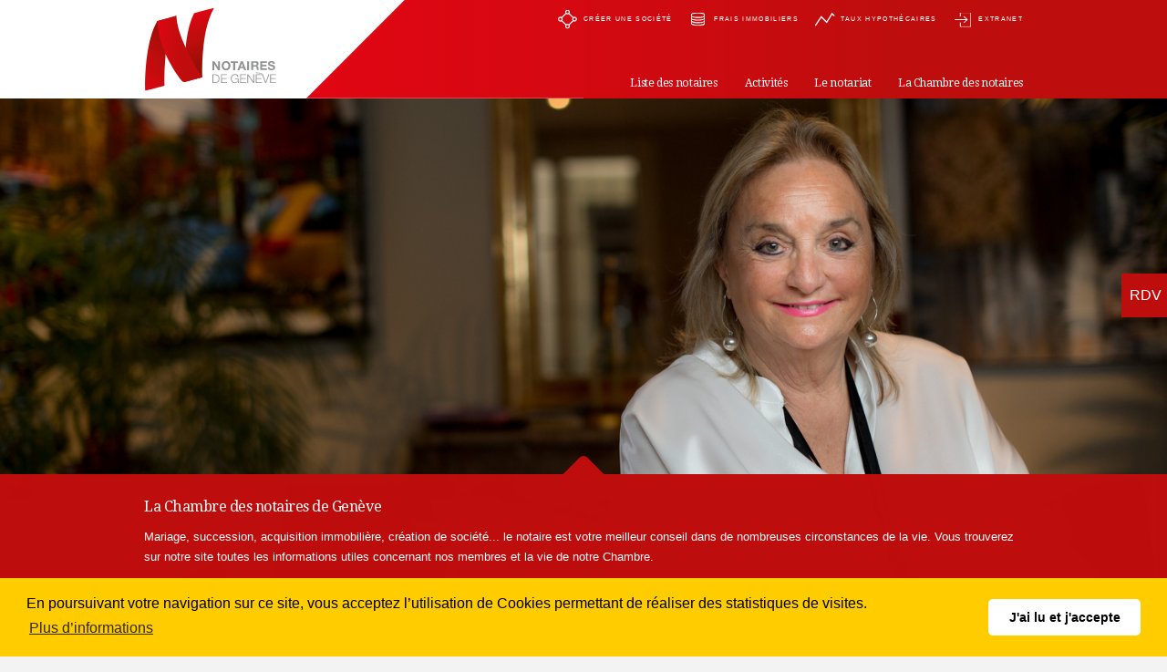

--- FILE ---
content_type: text/html; charset=UTF-8
request_url: https://notaires-geneve.ch/
body_size: 6207
content:

<!DOCTYPE html PUBLIC "-//W3C//DTD XHTML 1.0 Transitional//EN" "http://www.w3.org/TR/xhtml1/DTD/xhtml1-transitional.dtd">
<html xmlns="http://www.w3.org/1999/xhtml" lang="fr">
<head>
	<script>
  (function(i,s,o,g,r,a,m){i['GoogleAnalyticsObject']=r;i[r]=i[r]||function(){
  (i[r].q=i[r].q||[]).push(arguments)},i[r].l=1*new Date();a=s.createElement(o),
  m=s.getElementsByTagName(o)[0];a.async=1;a.src=g;m.parentNode.insertBefore(a,m)
  })(window,document,'script','https://www.google-analytics.com/analytics.js','ga');

  ga('create', 'UA-32272646-46', 'auto');
  ga('send', 'pageview');

</script>
	<!-- Google Tag Manager -->
<script>(function(w,d,s,l,i){w[l]=w[l]||[];w[l].push({'gtm.start':
new Date().getTime(),event:'gtm.js'});var f=d.getElementsByTagName(s)[0],
j=d.createElement(s),dl=l!='dataLayer'?'&l='+l:'';j.async=true;j.src=
'https://www.googletagmanager.com/gtm.js?id='+i+dl;f.parentNode.insertBefore(j,f);
})(window,document,'script','dataLayer','GTM-N3MLZBB');</script>
<!-- End Google Tag Manager -->
<meta http-equiv="Content-Type" content="text/html; charset=utf-8" />
<base href="https://notaires-geneve.ch/" />
<title>Chambre des notaires</title>


<meta id="viewport" name="viewport" content="width=device-width, initial-scale=1.0, maximum-scale=1.0, user-scalable=1">
<meta name="keywords" content="metakeyword" lang="fr" />
<meta name="description" content="La Chambre des notaires de Genève
Mariage, succession, acquisition immobilière, création de société... " lang="fr" />



<link href="//notaires-geneve.ch/fr/accueil" rel="canonical">
<link href="//notaires-geneve.ch/fr/accueil" hreflang="fr" rel="alternate">
<link rel="stylesheet" type="text/css" href="js/fullPage.js/jquery.fullPage.css?ck=1487578115"><link rel="stylesheet" type="text/css" href="js/simpleselect/jquery.simpleselect.min.css?ck=1488465757"><link rel="stylesheet" type="text/css" href="js/jQuery.mmenu/dist/css/jquery.mmenu.all.css?ck=1488539618"><link rel="stylesheet" type="text/css" href="css/hamburgers.min.css?ck=1488540731"><link rel="stylesheet" type="text/css" href="js/cookieconsent/cookieconsent.min.css?ck=1561021536"><link rel="stylesheet" type="text/css" href="css/animate.css?ck=1490174771"><link rel="stylesheet" type="text/css" href="css/notaires.css?ck=1586356064"><script>
var isTouchDevice = 'ontouchstart' in document.documentElement;
var iOS = ['iPad', 'iPhone', 'iPod'].indexOf(navigator.platform) >= 0;

(function (w) {
    if (w.$) // jQuery already loaded, we don't need this script
        return;
    var _funcs = [];
    w.$ = function (f) { // add functions to a queue
        _funcs.push(f);
    };
    w.defer$ = function () { // move the queue to jQuery's DOMReady
        while (f = _funcs.shift())
            $(f);
    };
})(window);
</script>
<script>
window.addEventListener("load", function(){
window.cookieconsent.initialise({
  "palette": {
    "popup": {
	  "background": "#ffcc00"
    },
    "button": {
      "background": "#FFF"
    }
  },
  "theme": "classic",
  "content": {
    "message": "En poursuivant votre navigation sur ce site, vous acceptez l’utilisation de Cookies permettant de réaliser des statistiques de visites.",
    "dismiss": "J'ai lu et j'accepte",
    "link": "Plus d’informations",
    "href": "/fr/conditions-vie-privee"
  }
})});
</script>	

</head>
<body class="home lan_fr ">
<!-- Google Tag Manager (noscript) -->
<noscript><iframe src="https://www.googletagmanager.com/ns.html?id=GTM-N3MLZBB"
height="0" width="0" style="display:none;visibility:hidden"></iframe></noscript>
<!-- End Google Tag Manager (noscript) -->
<div>
<div id="fullpage">
			<div class="section odd section1 home_image_text_notaires  " style="">
	<div id="header" class="">
<div class="inside">
<a id="logo" href="/fr"><h1>Notaires Genève</h1></a>
<div class="toolsnav nomobile"><ul><li class="creasocietas"><a href="https://www.creasocietas.ch/" target="_blank">Créer une société</a></li><li class='frais '><a href='/fr/frais-immobiliers'>Frais immobiliers</a></li><li class='taux '><a href='/fr/taux-hypotecaires'>Taux hypothécaires</a></li><li class="extranet"><a href="/fr/extranet" target="_blank">Extranet</a></li></ul></div>
<div class="mainnav nomobile"><ul><li class='notaires '><a href='/fr/liste-des-notaires'>Liste des notaires</a></li><li class='page_onepage '><a href='/fr/activites'>Activités</a></li><li class='page_onepage '><a href='/fr/le-notariat'>Le notariat</a></li><li class='page_onepage '><a href='/fr/la-chambre'>La Chambre des notaires</a></li></ul></div>
<button id="my-hamburger" class="mobile hamburger hamburger--collapse" type="button">
		   <span class="hamburger-box">
		      <span class="hamburger-inner"></span>
		   </span>
</button>
</div>
</div>		<div class="moveDownContainer" data-animatecss="bounceInUp " data-animatecssdelay="0.5"><a href="#" class="moveDown"><!-- --></a></div>	<div class="cycle-slideshow" data-slides="> div.notairehome">
	<div id="notairehome_44" class="notairehome" style="background-image: url(/phpThumb/phpThumb.php?src=/users_uploads/notaires_notaire_portrait/590c30871b31b.jpg&sx=0&sy=0&sw=3000&sh=2000&w=3000&h=2000&q=90&f=webp&aoe=1); "></div>
		<div id="notairehome_8" class="notairehome" style="background-image: url(/phpThumb/phpThumb.php?src=/users_uploads/notaires_notaire_portrait/58cc14896862b.jpg&sx=0&sy=0&sw=3000&sh=1819&w=3000&h=1819&q=90&f=webp&aoe=1); "></div>
		<div id="notairehome_19" class="notairehome" style="background-image: url(/phpThumb/phpThumb.php?src=/users_uploads/notaires_notaire_portrait/58d021cac2c2b.jpg&sx=0&sy=0&sw=3000&sh=1958&w=3000&h=1958&q=90&f=webp&aoe=1); "></div>
		<div id="notairehome_28" class="notairehome" style="background-image: url(/phpThumb/phpThumb.php?src=/users_uploads/notaires_notaire_portrait/58d174dc6b80f.jpg&sx=0&sy=0&sw=3000&sh=2000&w=3000&h=2000&q=90&f=webp&aoe=1); "></div>
		<div id="notairehome_4" class="notairehome" style="background-image: url(/phpThumb/phpThumb.php?src=/users_uploads/notaires_notaire_portrait/58d175b2e49b1.jpg&sx=0&sy=0&sw=3000&sh=1964&w=3000&h=1964&q=90&f=webp&aoe=1); "></div>
		<div id="notairehome_13" class="notairehome" style="background-image: url(/phpThumb/phpThumb.php?src=/users_uploads/notaires_notaire_portrait/58ca99e5d4197.jpg&sx=0&sy=0&sw=3000&sh=2000&w=3000&h=2000&q=90&f=webp&aoe=1); "></div>
		<div id="notairehome_116" class="notairehome" style="background-image: url(/phpThumb/phpThumb.php?src=/users_uploads/notaires_notaire_portrait/5e342846e9f53.jpg&sx=0&sy=0&sw=3000&sh=2000&w=3000&h=2000&q=90&f=webp&aoe=1); "></div>
		<div id="notairehome_31" class="notairehome" style="background-image: url(/phpThumb/phpThumb.php?src=/users_uploads/notaires_notaire_portrait/591ee50626fc0.jpg&sx=0&sy=0&sw=3000&sh=2105&w=3000&h=2105&q=90&f=webp&aoe=1); "></div>
		<div id="notairehome_32" class="notairehome" style="background-image: url(/phpThumb/phpThumb.php?src=/users_uploads/notaires_notaire_portrait/58cc19993da5e.jpg&sx=0&sy=0&sw=3000&sh=1935&w=3000&h=1935&q=90&f=webp&aoe=1); "></div>
		<div id="notairehome_120" class="notairehome" style="background-image: url(/phpThumb/phpThumb.php?src=/users_uploads/notaires_notaire_portrait/6311f73757f5e.jpg&sx=0&sy=0&sw=3000&sh=2000&w=3000&h=2000&q=90&f=webp&aoe=1); "></div>
		<div id="notairehome_48" class="notairehome" style="background-image: url(/phpThumb/phpThumb.php?src=/users_uploads/notaires_notaire_portrait/58d2cfe06747b.jpg&sx=0&sy=0&sw=3000&sh=2131&w=3000&h=2131&q=90&f=webp&aoe=1); "></div>
		<div id="notairehome_113" class="notairehome" style="background-image: url(/phpThumb/phpThumb.php?src=/users_uploads/notaires_notaire_portrait/5d6f61b78ad11.jpg&sx=0&sy=0&sw=3000&sh=1979&w=3000&h=1979&q=90&f=webp&aoe=1); "></div>
		<div id="notairehome_17" class="notairehome" style="background-image: url(/phpThumb/phpThumb.php?src=/users_uploads/notaires_notaire_portrait/5e2afa42cf82e.jpg&sx=0&sy=0&sw=3000&sh=2036&w=3000&h=2036&q=90&f=webp&aoe=1); "></div>
		<div id="notairehome_123" class="notairehome" style="background-image: url(/phpThumb/phpThumb.php?src=/users_uploads/notaires_notaire_portrait/66f3f2b61e55b.jpg&sx=0&sy=0&sw=3000&sh=2000&w=3000&h=2000&q=90&f=webp&aoe=1); "></div>
		<div id="notairehome_111" class="notairehome" style="background-image: url(/phpThumb/phpThumb.php?src=/users_uploads/notaires_notaire_portrait/5b4e05c41e8b7.jpg&sx=0&sy=0&sw=3000&sh=2206&w=3000&h=2206&q=90&f=webp&aoe=1); "></div>
	</div>
<div class="inside"></div>
<div class="contentbottom" data-animatecss="fadeIn" data-animatecssdelay=".5">
<div class="inside">
<h1>La Chambre des notaires de Gen&egrave;ve</h1>
<p>Mariage, succession, acquisition immobili&egrave;re, cr&eacute;ation de soci&eacute;t&eacute;... le notaire est votre meilleur conseil dans de nombreuses circonstances de la vie. Vous trouverez sur notre site toutes les informations utiles concernant nos membres et la vie de notre Chambre.</p><div class="clear"><!-- --></div>
<div class="nomobile" style="float:left; width:40%;">
<form action="/fr/liste-des-notaires" method="post" class="homeform" ><div class='input withtriangle twothird'><input type="text" name="searchhome" id="searchhome" placeholder="Rechercher un notaire" /></div><div class='input onethird'><button type="submit">ok</button></div></form>
</div>
<div class="nomobile" style="float:right; width:60%;">
				<a href="https://notaires-geneve.ch/fr/liste-des-notaires"  target="_self" class="linkbtn inverted" style="width:46%">Voir la liste des notaires</a>
							<a href="https://notaires-geneve.ch/fr/prise-de-rendez-vous"  target="_self" class="linkbtn inverted" style="width:46%">Prendre rendez-vous</a>
						
</div>
<div class="clear"><!-- --></div>
</div>
</div>
<style>
	@media all and (max-width:600px){
		 #notairehome_44{ background-image: url(/phpThumb/phpThumb.php?src=/users_uploads/notaires_notaire_portrait/590c30871b31b.jpg&sx=1107&sy=403&sw=1598&sh=1597&w=1800&h=1800&q=90&f=webp&aoe=1) !important;  }  #notairehome_8{ background-image: url(/phpThumb/phpThumb.php?src=/users_uploads/notaires_notaire_portrait/58cc14896862b.jpg&sx=1069&sy=67&sw=1754&sh=1752&w=1800&h=1800&q=90&f=webp&aoe=1) !important;  }  #notairehome_19{ background-image: url(/phpThumb/phpThumb.php?src=/users_uploads/notaires_notaire_portrait/58d021cac2c2b.jpg&sx=1118&sy=473&sw=1481&sh=1478&w=1800&h=1800&q=90&f=webp&aoe=1) !important;  }  #notairehome_28{ background-image: url(/phpThumb/phpThumb.php?src=/users_uploads/notaires_notaire_portrait/58d174dc6b80f.jpg&sx=866&sy=168&sw=1832&sh=1832&w=1800&h=1800&q=90&f=webp&aoe=1) !important;  }  #notairehome_4{ background-image: url(/phpThumb/phpThumb.php?src=/users_uploads/notaires_notaire_portrait/58d175b2e49b1.jpg&sx=323&sy=132&sw=1833&sh=1832&w=1800&h=1800&q=90&f=webp&aoe=1) !important;  }  #notairehome_13{ background-image: url(/phpThumb/phpThumb.php?src=/users_uploads/notaires_notaire_portrait/58ca99e5d4197.jpg&sx=752&sy=336&sw=1664&sh=1664&w=1800&h=1800&q=90&f=webp&aoe=1) !important;  }  #notairehome_116{ background-image: url(/phpThumb/phpThumb.php?src=/users_uploads/notaires_notaire_portrait/5e342846e9f53.jpg&sx=500&sy=0&sw=2000&sh=2000&w=1800&h=1800&q=90&f=webp&aoe=1) !important;  }  #notairehome_31{ background-image: url(/phpThumb/phpThumb.php?src=/users_uploads/notaires_notaire_portrait/591ee50626fc0.jpg&sx=863&sy=134&sw=1797&sh=1794&w=1800&h=1800&q=90&f=webp&aoe=1) !important;  }  #notairehome_32{ background-image: url(/phpThumb/phpThumb.php?src=/users_uploads/notaires_notaire_portrait/58cc19993da5e.jpg&sx=584&sy=247&sw=1689&sh=1688&w=1800&h=1800&q=90&f=webp&aoe=1) !important;  }  #notairehome_120{ background-image: url(/phpThumb/phpThumb.php?src=/users_uploads/notaires_notaire_portrait/6311f73757f5e.jpg&sx=500&sy=0&sw=2000&sh=2000&w=1800&h=1800&q=90&f=webp&aoe=1) !important;  }  #notairehome_48{ background-image: url(/phpThumb/phpThumb.php?src=/users_uploads/notaires_notaire_portrait/58d2cfe06747b.jpg&sx=687&sy=343&sw=1790&sh=1788&w=1800&h=1800&q=90&f=webp&aoe=1) !important;  }  #notairehome_113{ background-image: url(/phpThumb/phpThumb.php?src=/users_uploads/notaires_notaire_portrait/5d6f61b78ad11.jpg&sx=765&sy=398&sw=1523&sh=1521&w=1800&h=1800&q=90&f=webp&aoe=1) !important;  }  #notairehome_17{ background-image: url(/phpThumb/phpThumb.php?src=/users_uploads/notaires_notaire_portrait/5e2afa42cf82e.jpg&sx=482&sy=0&sw=2036&sh=2036&w=1800&h=1800&q=90&f=webp&aoe=1) !important;  }  #notairehome_123{ background-image: url(/phpThumb/phpThumb.php?src=/users_uploads/notaires_notaire_portrait/66f3f2b61e55b.jpg&sx=503&sy=0&sw=1873&sh=1872&w=1800&h=1800&q=90&f=webp&aoe=1) !important;  }  #notairehome_111{ background-image: url(/phpThumb/phpThumb.php?src=/users_uploads/notaires_notaire_portrait/5b4e05c41e8b7.jpg&sx=505&sy=274&sw=1790&sh=1784&w=1800&h=1800&q=90&f=webp&aoe=1) !important;  } 	}
</style>		</div>
		<div class="section even section2 home_image_text  " style="background-image: url(/phpThumb/phpThumb.php?src=/users_uploads/pages_fullscreen_home/5a01bb323974e.jpg&sx=144&sy=138&sw=2098&sh=1247&q=90&f=webp&aoe=1); ">
		<div class="moveUpContainer"><a href="#" class="moveUp"><!-- --></a></div>	<div class="moveDownContainer" data-animatecss="bounceInUp " data-animatecssdelay="0.5"><a href="#" class="moveDown"><!-- --></a></div>	<div class="inside"><h1   data-animatecss="fadeInRight" data-animatecssdelay="0">Créez votre société <br />
en ligne</h1></div>
<div class="contentbottom" data-animatecss="fadeIn" data-animatecssdelay=".5">
<div class="inside">
<h1>Creasocietas vous aide &agrave; constituer votre soci&eacute;t&eacute;</h1>
<p>Cette plateforme, propos&eacute;e par les notaires de Gen&egrave;ve, vous permet de vous familiariser avec les diff&eacute;rents types de soci&eacute;t&eacute;s consacr&eacute;es par le droit suisse. Ainsi, vous pourrez notamment d&eacute;couvrir les sp&eacute;cificit&eacute;s de chacune d&rsquo;elles, prendre connaissances des bases l&eacute;gales pertinentes et enfin d&eacute;finir la forme juridique la mieux adapt&eacute;e &agrave; vos projets.</p>				<a href="https://creasocietas.ch/"  target="_blank" class="linkbtn inverted">En savoir plus</a>
			
</div>
</div>		</div>
		<div class="section odd section3 home_boutons  " style="background-image: url(/phpThumb/phpThumb.php?src=/users_uploads/pages_fullscreen_home/58ad9a3424973.jpg&sx=0&sy=0&sw=1985&sh=1375&q=90&f=webp&aoe=1); ">
		<div class="moveUpContainer"><a href="#" class="moveUp"><!-- --></a></div>	<div class="moveDownContainer" data-animatecss="bounceInUp " data-animatecssdelay="0.5"><a href="#" class="moveDown"><!-- --></a></div>	<div class="inside fullheight">
<h1 data-animatecss="fadeInRight" data-animatecssdelay="0">Trouvez les réponses<br />
aux sujets qui vous touchent</h1>
<div data-animatecss="fadeIn" data-animatecssdelay=".5">
<div class="boutons">
<a href="https://notaires-geneve.ch/fr/activites-union"  target="_self" class="homebouton" style="background-image: url(/phpThumb/phpThumb.php?src=/users_uploads/pages_home_boutons/58adaa2123651.png&sx=0&sy=0&sw=298&sh=251&w=298&h=251&q=90&f=webp&aoe=1); "><h1>Union</h1></a>
<a href="https://notaires-geneve.ch/fr/activites-succession"  target="_self" class="homebouton" style="background-image: url(/phpThumb/phpThumb.php?src=/users_uploads/pages_home_boutons/58adaa4b066b5.png&sx=0&sy=0&sw=298&sh=251&w=298&h=251&q=90&f=webp&aoe=1); "><h1>Succession</h1></a>
<a href="https://notaires-geneve.ch/fr/activites-donation"  target="_self" class="homebouton" style="background-image: url(/phpThumb/phpThumb.php?src=/users_uploads/pages_home_boutons/58adaa8e2b550.png&sx=0&sy=0&sw=298&sh=251&w=298&h=251&q=90&f=webp&aoe=1); "><h1>Donation</h1></a>
<a href="https://notaires-geneve.ch/fr/activites-immobilier"  target="_self" class="homebouton" style="background-image: url(/phpThumb/phpThumb.php?src=/users_uploads/pages_home_boutons/58adaafad78c3.png&sx=0&sy=0&sw=298&sh=251&w=298&h=251&q=90&f=webp&aoe=1); "><h1>Immobilier</h1></a>
<a href="https://notaires-geneve.ch/fr/activites-societes"  target="_self" class="homebouton" style="background-image: url(/phpThumb/phpThumb.php?src=/users_uploads/pages_home_boutons/58adaafae89c6.png&sx=0&sy=0&sw=298&sh=251&w=298&h=251&q=90&f=webp&aoe=1); "><h1>Sociétés</h1></a>
<a href="https://notaires-geneve.ch/fr/activites-generalites"  target="_self" class="homebouton" style="background-image: url(/phpThumb/phpThumb.php?src=/users_uploads/pages_home_boutons/58adaafb08314.png&sx=0&sy=0&sw=298&sh=251&w=298&h=251&q=90&f=webp&aoe=1); "><h1>Généralités</h1></a>
</div>
</div>
</div>
		</div>
		<div class="section even section4 home_tools  " style="background-image: url(/phpThumb/phpThumb.php?src=/users_uploads/pages_fullscreen_home/58ad98f43f79d.jpg&sx=0&sy=0&sw=1985&sh=1413&q=90&f=webp&aoe=1); ">
		<div class="moveUpContainer"><a href="#" class="moveUp"><!-- --></a></div>	<div class="moveDownContainer" data-animatecss="bounceInUp " data-animatecssdelay="0.5"><a href="#" class="moveDown"><!-- --></a></div>	<div class="inside fullheight">
<h1 data-animatecss="fadeInRight">Des outils<br />
pour vos projets<br />
immobiliers</h1>
<div class="toolsnav" data-animatecss="fadeIn"  data-animatecssdelay=".5"><ul><li class=''><a href='/fr/frais-immobiliers'>Calculez <br />
vos frais <br />
immobiliers</a> <a class='linkbtn inverted nomobile' href='/fr/frais-immobiliers'>Voir le calculateur</a></li><li class=''><a href='/fr/taux-hypotecaires'>Comparez <br />
les taux <br />
hypothécaires<br />
du jour</a> <a class='linkbtn inverted nomobile' href='/fr/taux-hypotecaires'>Voir les taux hypothécaires</a></li></ul></div>
</div>
		</div>
		<div class="section odd section5 home_image_text  " style="background-image: url(/phpThumb/phpThumb.php?src=/users_uploads/pages_fullscreen_home/5df39ad0dfca0.jpg&sx=0&sy=0&sw=1989&sh=1326&q=90&f=webp&aoe=1); ">
		<div class="moveUpContainer"><a href="#" class="moveUp"><!-- --></a></div>	<div class="moveDownContainer" data-animatecss="bounceInUp " data-animatecssdelay="0.5"><a href="#" class="moveDown"><!-- --></a></div>	<div class="inside"><h1 class="inverted"   data-animatecss="fadeInRight" data-animatecssdelay="0">Des questions?<br />
<br />
La Permanence <br />
vous reçoit<br />
sur rendez-vous</h1></div>
<div class="contentbottom" data-animatecss="fadeIn" data-animatecssdelay=".5">
<div class="inside">
<h1 style="text-align: justify;">Permanence de la Chambre des notaires</h1>
<div style="text-align: justify;">&nbsp;</div>
<div style="text-align: justify;">La Permanence juridique des notaires vous re&ccedil;oit tous les jeudis de 10h &agrave; 18h30. Les consultations, d&rsquo;une dur&eacute;e de 30 minutes ont lieu sans rendez-vous (avec une pause de 12h00 &agrave; 12h30).</div>
<div style="text-align: justify;">&nbsp;</div>
<div style="text-align: justify;">Pour tout information compl&eacute;mentaire concernant les consultations, vous pouvez joindre la Permanence les lundis, mardis, jeudis et vendredis de 10h &agrave; 18h30 au 022 781 08 28.<br />
<p>&nbsp;</p>
<p>&nbsp;</p>
</div>				<a href="https://notaires-geneve.ch/fr/la-chambre-permanence"  target="_self" class="linkbtn inverted">En savoir plus</a>
			
</div>
</div>		</div>
		<div class="section even section6 home_page fp-auto-height " style="background-image: url(/phpThumb/phpThumb.php?src=/users_uploads/pages_fullscreen_home/58addad3bde3e.jpg&sx=0&sy=0&sw=1985&sh=1375&q=90&f=webp&aoe=1); ">
		<div class="moveUpContainer"><a href="#" class="moveUp"><!-- --></a></div>		<div class="inside fullheight">
<h1 data-animatecss="fadeInRight" data-animatecssdelay="0">Événements</h1>
<div  data-animatecss="fadeIn"  data-animatecssdelay=".5">
<p>&nbsp;</p>
<h2>Ateliers des cr&eacute;ateurs et &eacute;volution des droits SA et S&agrave;rl</h2>
<p>La Chambre des Notaires s&rsquo;est associ&eacute;e &agrave; la F&eacute;d&eacute;ration des Entreprises Romandes (FER) pour aider les futurs cr&eacute;ateurs d&rsquo;entreprises et leur donner, via un cycle de conf&eacute;rence baptis&eacute;&nbsp;<strong>les Ateliers des Cr&eacute;ateurs,</strong>&nbsp;des conseils et des informations pour la mise en place de leurs projets.&nbsp;</p>
<p>Nous vous informons que la prochaine s&eacute;ance des Ateliers des Cr&eacute;ateurs se tiendra le&nbsp;<strong>vendredi&nbsp;3 mars 2023. </strong>Nous vous invitons &agrave; vous inscrire d&egrave;s maintenant au moyen du lien suivant:&nbsp;<a href="https://www.evenements.fer-ge.ch/les-ateliers-des-createursjanvier">Les ateliers des cr&eacute;ateurs - FER Gen&egrave;ve (fer-ge.ch)</a>&nbsp;.</p>
<p>&nbsp;</p>				<a href="https://notaires-geneve.ch/fr/accueil-des-questions-atelier-des-createurs"  target="_self" class="linkbtn">En savoir plus</a>
			<div class="clear"><!-- --></div>
</div>
</div>
	
	<div id="newsletterfooter">
		<div class="inside">
			<div class="intronewsletter">Inscrivez-vous à la Lettre d'information de la Chambre de Notaires</div> <a href="/fr/lettre-dinformation" class="linkbtn inverted">s'inscrire</a>
			<div class="clear"><!-- --></div>
		</div>
	</div>

<div id="footer">
	<div class="inside">
	<div id="coordonnees" class="footerbox">
		<h1>Secrétariat de<br />
la Chambre des notaires</h1>
		<p>10 rue Farel<br>1204 GENEVE - CH<br>T +41 22 310 72 70<br>F +41 22 310 72 86</p>
		<p style="margin-top:30px;"><a href="https://notaires-geneve.ch/fr/contact" class="linkbtn inverted">Nous contacter</a></p>
	</div>
	<div id="navs" class="footerbox nomobile">
	<div class="mainnav"><ul><li class='notaires '><a href='/fr/liste-des-notaires'>Liste des notaires</a></li><li class='page_onepage '><a href='/fr/activites'>Activités</a></li><li class='page_onepage '><a href='/fr/le-notariat'>Le notariat</a></li><li class='page_onepage '><a href='/fr/la-chambre'>La Chambre des notaires</a></li></ul></div>
		<div class="toolsnav"><ul><li class=''><a href='/fr/frais-immobiliers'>Calculez <br />
vos frais <br />
immobiliers</a> <a class='linkbtn inverted nomobile' href='/fr/frais-immobiliers'>Voir le calculateur</a></li><li class=''><a href='/fr/taux-hypotecaires'>Comparez <br />
les taux <br />
hypothécaires<br />
du jour</a> <a class='linkbtn inverted nomobile' href='/fr/taux-hypotecaires'>Voir les taux hypothécaires</a></li></ul></div>
	
	<div class="annexnav"><ul><li class='page_onepage '><a href='/fr/publications'>Publications</a></li><li class='page_onepage '><a href='/fr/presse'>Presse</a></li><li class='page_onepage '><a href='/fr/liens'>Liens</a></li><li class='page '><a href='/fr/informations-legales'> Informations légales</a></li></ul></div>
	</div>
		<div class="clear"><!-- --></div>
	</div>
</div>	</div>
			
</div>
</div>

<script type="text/javascript">
		$(function(){
			$('#fullpage').fullpage({
				scrollOverflow: true,
				anchors: ["accueil-la-chambre-des-notaires-de-geneve","accueil-home-creasocietas","accueil-trouvez-les-reponse-aux-sujets-qui-vous-touchent","accueil-des-outils-pour-vos-projets-immobiliers","accueil-permanence-de-la-chambre-des-notaires","accueil-des-questions"],
				verticalCentered:false,
				afterLoad: function(anchorLink, index){
					var loadedSection = $(this);
					loadedSection.find("[data-animatecss]").each(function(){
						var elem = $(this);
						setTimeout(function(){ elem.addClass("animated " + elem.data("animatecss")); }, (elem.data("animatecssdelay")*1000));
					});
			
				},
				onLeave: function(index, nextIndex, direction){
					$("[data-animatecss]").each(function(){
						$(this).removeClass("animated");
						$(this).removeClass($(this).data("animatecss"));
					});
					if(nextIndex==2){
						$(".rdvfixed").hide();
					}else{
						$(".rdvfixed").show();
					}
				},
				afterResize: function(){
					$("[data-animatecss]").each(function(){
						$(this).removeClass("animated");
						$(this).removeClass($(this).data("animatecss"));
					});
					
					$(".fp-section.active").find("[data-animatecss]").each(function(){
						var elem = $(this);
						setTimeout(function(){ elem.addClass("animated " + elem.data("animatecss")); }, (elem.data("animatecssdelay")*1000));
					});
				}
			});
			
			$('.moveUp').click(function(e){
				e.preventDefault();
				$.fn.fullpage.moveSectionUp();
			});

			$('.moveDown').click(function(e){
				e.preventDefault();
				$.fn.fullpage.moveSectionDown();
			});
		});
	</script><nav id="mobile_menu">
	<div>	
	<ul class="main"><li class='notaires '><a href='/fr/liste-des-notaires'>Liste des notaires</a></li><li class='page_onepage '><a href='/fr/activites'>Activités</a></li><li class='page_onepage '><a href='/fr/le-notariat'>Le notariat</a></li><li class='page_onepage '><a href='/fr/la-chambre'>La Chambre des notaires</a></li></ul>
		<ul class="tools"><li class="creasocietas"><a href="https://www.creasocietas.ch/" target="_blank">Créer une société</a></li><li class='frais '><a href='/fr/frais-immobiliers'>Frais immobiliers</a></li><li class='taux '><a href='/fr/taux-hypotecaires'>Taux hypothécaires</a></li><li class="extranet"><a href="/fr/extranet" target="_blank">Extranet</a></li></ul>
	<ul class="annexe"><li class='page_onepage '><a href='/fr/publications'>Publications</a></li><li class='page_onepage '><a href='/fr/presse'>Presse</a></li><li class='page_onepage '><a href='/fr/liens'>Liens</a></li><li class='page '><a href='/fr/informations-legales'> Informations légales</a></li></ul>
		</div>
</nav>
<a href="/fr/prise-de-rendez-vous" class="linkbtn Fixed rdvfixed">Prenez rendez-vous</a>
</body>
</html>
<script  src="https://code.jquery.com/jquery-1.12.4.min.js"  integrity="sha256-ZosEbRLbNQzLpnKIkEdrPv7lOy9C27hHQ+Xp8a4MxAQ="  crossorigin="anonymous"></script>
<script type="text/javascript" src="https://cdnjs.cloudflare.com/ajax/libs/Chart.js/2.5.0/Chart.min.js"></script>
<script src="js/fullPage.js/vendors/scrolloverflow.min.js?ck=1487578119"></script><script src="js/jquery.scrollTo.min.js?ck=1491920620"></script><script src="js/fullPage.js/jquery.fullPage.js?ck=1487578115"></script><script src="js/jquery.matchHeight-min.js?ck=1487610963"></script><script src="js/jquery.cycle2.min.js?ck=1488373459"></script><script src="js/simpleselect/jquery.simpleselect.min.js?ck=1488465809"></script><script src="js/cookieconsent/cookieconsent.min.js?ck=1561021536"></script><script src="js/jQuery.mmenu/dist/js/jquery.mmenu.all.min.js?ck=1488539619"></script><script src="js/jquery.validate.min.js?ck=1488903522"></script><script src="js/messages_fr.js?ck=1586348761"></script><script src="js/moment-with-locales.js?ck=1586348756"></script><script src="js/moment-timezone-with-data.js?ck=1586348232"></script><script src="js/jquery.countdown.min.js?ck=1586348240"></script><script src="js/notaires.js?ck=1556896177"></script><script>defer$()</script>


--- FILE ---
content_type: text/css
request_url: https://notaires-geneve.ch/css/notaires.css?ck=1586356064
body_size: 6561
content:
@import url('https://fonts.googleapis.com/css?family=Droid+Serif:400,400i,700,700i');
.clear{
	clear: both;
}

:focus {
outline: 0;
}

#mobile_menu:not( .mm-menu ) {
   display: none;
}


a{
	color: inherit;
}

@keyframes fadeInRight {
  from {
    opacity: 0;
    transform: translate3d(10%, 0, 0);
  }

  to {
    opacity: 1;
    transform: none;
  }
}

body, html{
	height: 100%;
	min-height: 100%;
	min-width: 100%;
	margin: 0px;
	padding: 0px;
	font-family: Arial, "Helvetica Neue", Helvetica, sans-serif;
	font-size: 16px;
	color:#666666;
	background-color: #f3f3f3;
	line-height: 1.4em;
	-ms-text-size-adjust: 100%;
    -webkit-text-size-adjust: 100%;
    -webkit-font-smoothing: antialiased;
}

body{
	margin-top: 108px;
}

[data-animatecss]:not(.animated){
	visibility: hidden !important;
}

[data-animatecss].animated){
	visibility: visible !important;
}

/*h1{
	font-family: 'Droid Serif', serif;
	font-weight: normal;
	color:#be0d0d;
	font-size: 40px;
	margin: 0px;
}

h1.inverted{
	color:#fff;
}

h1:after{
	content:"";
	display: block;
	width:20px;
	border-bottom: 1px solid #be0d0d;
	margin-bottom: 1em;
	margin-top: .5em;
}

h1.inverted:after{
	border-bottom: 1px solid #fff;
}

h2{
	font-size: 22px;
	margin: 0px;
}

h3{
	font-family: 'Droid Serif', serif;
	font-weight: normal;
	color:#be0d0d;
	font-size: 18px;
	margin: 0px;
}*/

.page #content ul, ul > li,  #content .page ul{
	list-style: none;
	padding-left: 0px;
}

.page #content ul > li ,  #content .page ul > li {
	padding-left: .6em;
	position: relative;
}

.page  #content  ul  li:before,   #content .page ul   li:before {
    content: "";
    width:3px;
    height:3px;
    background-color: #666666;
    display: block;
	position: absolute;
	left:0px;
	top:10px;
	border-radius: 50%;
}
.mainnav ul li:before, .annexnav  ul li:before, .toolsnav  ul li:before{
    width:0px !important;
    height:0px !important;
 
}

#mm-blocker{
	z-index: 4000000;
}

#my-hamburger{
	outline: none;
	color:#fff;
	position: absolute;
	right:20px;
	top:50%;
	transform: translateY(-50%);
	background-color: #fff;
	border-radius: 50%;
	width:70px;
	height: 70px;
	display: none;
}

.moveUp, .moveDown{
	display: inline-block;
	width:20px;
	height:12px;
	background-position: center center;
	background-repeat: no-repeat;
}

.moveUp{
	background-image: url(../img/home_fleche_haut.svg);
}

.moveDown{
	bottom:20px;
	background-image: url(../img/home_fleche_bas.svg);
}

.moveDownContainer, .moveUpContainer{
	position: absolute;
	text-align: center;
	width:100%;
	z-index: 4000;
 }
 
 .moveUpContainer{
	top:10px; 
 }
 
 .moveDownContainer{
	bottom:10px; 
 }

.section:not(.fp-auto-height) .inside{
	min-height:100%;
	max-height: 100%;
}

.section:not(.fp-auto-height) .fp-scroller{
	min-height:100%;
	max-height: 100%;
}

.section{
	background-position: center center;
	background-repeat: no-repeat;
	background-size: cover;
	box-sizing: border-box;
	padding: 0px !important;
}

.section:not(.home_page):not(.homefooter) h1{
	position: absolute;
	left:0px;
	top:10%;
}

.section h1{
	font-family: 'Droid Serif', serif;
	font-weight: normal;
	color:#be0d0d;
	font-size: 2.222em;
	margin: 0px;
	line-height:1.1em;
	letter-spacing: -0.03em;
}

.section h1:after{
	content:"";
	display: block;
	width:20px;
	border-bottom: 1px solid #be0d0d;
	margin-bottom: 1em;
	margin-top: .5em;
}

.section h1.inverted{
	color:#fff;
}
.section h1.inverted:after{
	border-bottom: 1px solid #fff;
}


.section.home_page h1{
	padding-top:10%;
}

.section.home_page  .inside.fullheight{
	min-height: calc(100vh - 370px);
}



#fullpage:not(.fullpage-wrapper){
	display:none;
}

.boutons{
	position: absolute;
	top:50%;
	left:50%;
	transform: translate(-50%, -50%);
	width:100%;
}

.section a.homebouton{
	display: block;
	float: left;
	position: relative;
	width: calc((100%/3) - 0.2px - 32px);
	max-width: 298px;
	background-position: right center;
	background-repeat: no-repeat;
	text-decoration: none;
	margin-right: 32px;
	margin-bottom: 52px;
}

.section.home_boutons a.homebouton h1{
	color:#fff;
	position: absolute;
	width:100%;
	top:50%;
	left:50%;
	transform: translate(-50%, -50%);
	text-align: center;
	font-family: Arial, "Helvetica Neue", Helvetica, sans-serif;
	font-size: 1em;
	text-transform: uppercase;
	letter-spacing: .2em;
}

.section a.homebouton h1:after{
	content:none;
}

.section a.homebouton:after{
	content: "";
	display: block;
	padding-top: 84.2281879%;
}


a.linkbtn, button{
	display: inline-block;
	font-size: 1em;
	border: 1px solid #be0d0d;
	text-decoration: none;
	color:#be0d0d;
	/*line-height:56px;*/
	padding-top:12px;
	padding-bottom:12px;
	padding-left: 50px;
	padding-right: 50px;
	margin-bottom:1em;
	width:auto;
}

a.linkbtn:disabled, button:disabled{
	opacity:.4;
}

a.linkbtn:hover, button:hover{
	color:#fff;
	background-color: #be0d0d;
}

a.linkbtn.inverted, button.inverted{
	border: 1px solid #fff;
	color:#fff;
}

a.linkbtn.inverted:hover, button.inverted:hover{
	color:#be0d0d;
	background-color: #fff;
}


a.linkbtn.red, button.red{
	background-color: #be0d0d;
	border-color: #be0d0d;
}

button.small{
	height:38px;
	line-height: 38px;
	padding-top: 0px;
	padding-bottom: 0px;
	padding-left: 1em;
	padding-right: 1em;
	margin-left: 2em;
}


div.subrub h1{
	width: 280px;
	float: left;
	box-sizing: border-box;
	padding-right: 30px;
	margin: 0px;
}

div.subrub h1:after{
	content: none;
}
	

div.subrubmenu{
	width:calc(100% - 280px);
	float: left;
}

div.subrubmenu a:not(.linkbtn), a.bulletinlisting, .agendalisting, .morecontent a:not(.linkbtn){
	text-decoration: none;
	color: inherit;
	margin-bottom: 1em;
}

div.subrubmenu a:not(.linkbtn):after, a.bulletinlisting:after, .agendalisting:after, .morecontent a:not(.linkbtn):after{
	content:"";
	display: block;
	width:20px;
	border-bottom: 1px solid #666666;
	margin-bottom: 1em;
	margin-top: .5em;
}

div.odd{
	background-color: #f3f3f3;
	padding-top: 50px;
	padding-bottom: 65px;
}
div.even{
	background-color: #fff;
	padding-top: 50px;
	padding-bottom: 65px;
}

tr.odd td{
	background-color: #f3f3f3;
	
}
tr.even td{
	background-color: #fff;
	
}

h4{
	margin-bottom:.2em;
}

h4 + p{
	margin-top: 0px;
}

#header{
	background-image: url(../img/header_general_back.svg);
	background-position:center;
	background-repeat: no-repeat;
	background-size: cover;
	height:108px;
	width:100%;
	top:0px;
	left:0px;
	position: fixed;
}


body.home #header{
	position: absolute;
	top:0px;
	left:0px;
	z-index: 200;
}


#header .inside{
	height: 100%;
	background-image: url(../img/header_back.svg);
	background-position: left center;
	background-repeat: no-repeat;
	background-size: auto 100%;
	
}

.extranet #header .inside{
	background-image: url(../img/header_back_extranet.svg);
}

#header #logo{
	width:145px;
	height: 91px;
	overflow: hidden;
	position: absolute;
	top:50%;
	transform: translateY(-50%);
	-webkit-transform: translateY(-50%);
	-ms-transform: translateY(-50%);
	left: 0px;
	background-image: url(../img/logo_notaires.svg);
	background-position: center center;
	background-repeat: no-repeat;
	background-size: contain;
	text-indent: -4000px;
}

#header #logo h1:after{
	content: none;
}

#content{
	min-height: calc(100vh - 108px - 370px);
}

#footer{
	min-height: 370px;
	background-color: #be0d0d;
	color:#fff;
	font-size: 14px;
	box-sizing: border-box;
	padding-top: 60px;
	padding-bottom: 40px;
}

#footer h1{
	font-size: 1.111em;
	color: inherit;
	padding-top: 0px;
	font-family: 'Droid Serif', serif;
	line-height:1.1em;
	letter-spacing: -0.03em;
	font-weight: normal;
}

#newsletterfooter{
	padding-top: 1em;
	padding-bottom: 1em;
	background-color: #8f0000;
}

#newsletterfooter .intronewsletter{
	font-family: 'Droid Serif', serif;
	color:#fff;
	font-size: 1.111em;
	padding-top: 12px;
    padding-bottom: 12px;
    display: inline-block;
}

#newsletterfooter a.linkbtn{
	margin-bottom: 0px;
	margin-left: 1em;
}

.inside{
	max-width: 964px;
	margin: auto;
	position: relative;
	box-sizing: border-box;
}

#header ul, #header ul li, #footer ul, #footer ul li{
	padding: 0px;
	margin: 0px;
	display: inline-block;
	list-style: none;
	position: relative;
	vertical-align: middle;
}

#header ul li a, #footer ul li a{
	text-decoration: none;
	color:#fff;
}

#header ul li a:hover, #header ul li.active a, #footer ul li a:hover, #footer ul li.active a{
	opacity: .7;
}

#header .toolsnav{
	font-size: 0.611em;
	letter-spacing: 0.2em;
	text-transform: uppercase;
	position: absolute;
	right:0px;
	top: 10px;
}

#footer .toolsnav ul li.active a{
	opacity: 1;
}

#header .toolsnav li{
	margin-left: 1.111em;
	vertical-align: middle;
}

#header .toolsnav li a{
	display: inline-block;
	padding-left: 38px;
	position: relative;
}

li.frais, li.taux, li.extranet_preferences, li.extranet, li.creasocietas, li.logout{
	padding-left: 38px;
	position: relative;
}

#mobile_menu li.frais, #mobile_menu li.taux, #mobile_menu li.extranet_preferences, #mobile_menu li.creasocietas, #mobile_menu li.extranet, #mobile_menu li.logout{
	padding-left: 0px;
	position: relative;
}



li.frais a:before{
	content: "";
	display: inline-block;
	width:15px;
	height: 17px;
	background-position: center center;
	background-repeat: no-repeat;
	background-size: contain;
	background-image: url(../img/icon_frais.svg);
	position: absolute;
	top:50%;
	left:13px;
	transform: translateY(-50%);
	
}

li.taux a:before{
	content: "";
	display: inline-block;
	width:22px;
	height: 17px;
	background-position: center center;
	background-repeat: no-repeat;
	background-size: contain;
	background-image: url(../img/icon_taux.svg);
	position: absolute;
	top:50%;
	left:10px;
	transform: translateY(-50%);
	
}

li.extranet_preferences a:before{
	content: "";
	display: inline-block;
	width:22px;
	height: 17px;
	background-position: center center;
	background-repeat: no-repeat;
	background-size: contain;
	background-image: url(../img/icon_extranet_preferences.svg);
	position: absolute;
	top:50%;
	left:10px;
	transform: translateY(-50%);
	
}

li.creasocietas a:before{
	content: "";
	display: inline-block;
	width:21px;
	height: 21px;
	background-position: center center;
	background-repeat: no-repeat;
	background-size: contain;
	background-image: url(../img/icon_creasocietas.svg);
	position: absolute;
	top:50%;
	left:10px;
	transform: translateY(-50%);
	
}

.toolsnav li.extranet a:before, .toolsnav li.logout a:before{
	content: "";
	display: inline-block;
	width:18px;
	height: 17px;
	background-position: center center;
	background-repeat: no-repeat;
	background-size: contain;
	background-image: url(../img/icon_extranet.svg);
	position: absolute;
	top:50%;
	left:12px;
	transform: translateY(-50%);
}

#header .mainnav, #footer .mainnav{
	position: absolute;
	right:0px;
	bottom: 10px;
	font-family: 'Droid Serif', serif;
	font-size: 1.111em;
	line-height:1.1em;
	letter-spacing: -0.03em;
}

#header .mainnav li, #footer .mainnav li, #footer .annexnav li{
	margin-left: 30px;
}

#footer #coordonnees{
	position: relative;
	float: left;
}

#footer #navs{
	position: relative;
	float: right;
}

#footer .mainnav{
	position: relative;
	top:0px;
}

#footer .toolsnav{
	position:relative;
	text-align: right;
	margin-top: 2em;
}

#footer .toolsnav li{
	margin-left: 25px;
	padding-right: 5px;
	margin-right: -5px;
}

#footer .toolsnav li > a{
	width:150px;
	height:150px;
	display: block;
	background-color: #fff;
	color: #be0d0d;
	box-sizing: border-box;
	padding: 10px;
	text-align: left;
	font-family: 'Droid Serif', serif;
	position: relative;
	z-index: 200;
	line-height:1.1em;
	letter-spacing: -0.03em;
	font-size: 1.3em;
}

#footer .toolsnav li > a:hover{
	opacity: 1;
}

#footer .toolsnav li > a.linkbtn{
	display: none;
}
	

#footer .toolsnav li:after{
	content: "";
	background-color: #fff;
	width: 30px;
	height:30px;
	display: block;
	position: absolute;
	top:50%;
	right: 0px;
	transform: translate(-2px, -50%) rotate(45deg);
	-ms-transform: translate(-2px, -50%) rotate(45deg);
	-webkit-transform: translate(-2px, -50%) rotate(45deg);
	border-radius: 2px;
}


.section .contentbottom:before{
	content: "";
	background-color: #be0d0d;
	width: 60px;
	height:60px;
	display: block;
	position: absolute;
	top:0px;
	left: 50%;
	transform: translate(-50%, -10px) rotate(45deg);
	-ms-transform: translate(-50%, -10px) rotate(45deg);
	-webkit-transform: translate(-50%, -10px) rotate(45deg);
	border-radius: 6px;
}



.section.home_image_text .contentbottom, .section.home_image_text_notaires .contentbottom{
	background-color: #be0d0d;
	color:#fff;
	position: absolute;
	left:0px;
	bottom:0px;
	display: block;
	width:100%;
	font-size: 1.222em;
	padding-top: 2em;
	padding-bottom: 1em;
	z-index: 300;
}

.section.home_image_text_notaires .contentbottom .linkbtn{
	width:100%;
	padding-left: 0px;
	padding-right: 0px;
	text-align: center;
	height:32px;
	line-height: 32px;
}

.section.home_image_text .contentbottom h1, .section.home_image_text_notaires .contentbottom h1{
	position: relative;
	color: #fff;
	top:auto;
	left: auto;
	font-family: 'Droid Serif', serif;
	font-weight: normal;
	font-size: 1.818em;
	line-height:1.1em;
	letter-spacing: -0.03em;
}

.section.home_image_text .contentbottom h1:after, .section.home_image_text_notaires .contentbottom h1:after{
	content: none;
}


.section.home_image_text_notaires .cycle-slideshow{
	display: block;
	position: absolute;
	top:0px;
	left:0px;
	width:100%;
	height:100%;
}

.section.home_image_text_notaires .cycle-slideshow .notairehome{
	width:100%;
	height:100%;
	background-position: center center;
	background-size: cover;
	background-repeat: no-repeat;

}

.section1.home_page h1{
	padding-top: 190px;

}


.home_tools .toolsnav{
	position: absolute;
	bottom:5%;
}

.home_tools .toolsnav ul, .home_tools .toolsnav li{
	margin: 0px;
	padding: 0px;
	list-style: none;
}

.home_tools .toolsnav li{
	display: inline-block;
	vertical-align: middle;
	position: relative;
	margin-right:25px;
	padding-right: 15px;
}

.home_tools .toolsnav li > a:not(.linkbtn){
	width:280px;
	height:280px;
	display: block;
	background-color: #be0d0d;
	color: #fff;
	box-sizing: border-box;
	padding: 10px;
	text-align: left;
	font-family: 'Droid Serif', serif;
	position: relative;
	z-index: 200;
	font-size: 28px;
	text-decoration: none;
	line-height:1.1em;
	letter-spacing: -0.03em;
}

.home_tools .toolsnav li > a.linkbtn{
	position: absolute;
	bottom:10px;
	left:10px;
	padding-right:0px;
	padding-left: 0px;
	width:100%;
	text-align: center;
	z-index: 200;
	width:calc(100% - 40px);
	margin-bottom: 0px;
}

.home_tools .toolsnav li:after{
	content: "";
	background-color: #be0d0d;
	width: 30px;
	height:30px;
	display: block;
	position: absolute;
	top:50%;
	right: 0px;
	transform: translate(-2px, -50%) rotate(45deg);
	-ms-transform: translate(-2px, -50%) rotate(45deg);
	-webkit-transform: translate(-2px, -50%) rotate(45deg);
	border-radius: 2px;
}

#footer .annexnav{
	position:absolute;
	right:0px;
	bottom:5px;
	text-align: right;
	margin-bottom: 1em;
	font-size: 11px;
	text-transform: uppercase;
	letter-spacing: .2em;
}


.notairelistingcontainer{
	margin: -8px;
	margin-top: 50px;
}

.notairelisting{
	width: calc((100%/3) - 0.2px - 16px);
	margin: 8px;
	display: block;
	float: left;
	color: inherit;
	text-decoration: none;
}



.notairelisting .notairepicture{
	position: relative;
	overflow: hidden;
	min-height: 30px;
}

.notairelisting .notairepicture img{
	top:0px;
	left:0px;
	position: absolute;
	height:100%;
}

.notairelisting .notaireinfos{
	background-color: #be0d0d;
	color:#fff;
	box-sizing: border-box;
	padding: 10px;
	position: relative;
}

.notairelisting .notairepicture:after{
	content: "";
	background-color: #be0d0d;
	width: 30px;
	height:30px;
	display: block;
	position: absolute;
	bottom:0px;
	left: 50%;
	transform: translate(-50%, 20px) rotate(45deg);
	-ms-transform: translate(-50%, 20px) rotate(45deg);
	-webkit-transform: translate(-50%, 20px) rotate(45deg);
	border-radius: 2px;
}

.notairelisting.actif .notairepicture:before{
	content: "";
	padding-top: 100%;
	display: block;
}

.notairelisting .notaireinfos h1{
	color: #fff;
}

.notairelisting .notaireinfos h3{
	color: #fff;
	font-family: 'Droid Serif', serif;
	font-weight: normal;
	margin: 0px;
	font-size: .778em;
	line-height: 1.1em;
}

.notairelisting img{
	width:100%;
}

.notairelisting.ancien .notaireinfos, .notairelisting.ancien .notairepicture:after{
	background-color: #747474;
}




.notairedetails .notairepicture{
	width:486px;
	float: left;
}

.etudedetails .etudemap, .contactsdetails .contactmap{
	width:486px;
	float: left;
}

.etudedetails .etudemap:after, .contactsdetails .contactmap:after{
	content: "";
	display: block;
	padding-top: 100%;
}


.notairedetails .notairepicture img{
	width: 100%;
}

.notairedetails .notaireinfos, .etudedetails .etudeinfos, .contactsdetails .contactinfos{
	width:calc(100% - 486px);
	box-sizing: border-box;
	padding-left:30px;
	float: right;
}

.contactsformdetails .contactform, .contactsformdetails .contactconfirm{
	width:calc(100% - 350px);
	box-sizing: border-box;
	padding-right:30px;
	float: left;
}

.contactsformdetails .contactconfirm{
	display: none;
}

.contactsformdetails .contactinfos{
	width:350px;
	float:right;
}

a.explicationlink{
	font-size: .9em;
	color:#3b3b3a;
}

.fraisexplications{
	display: none;
	background-color: #f3f3f3;
	padding: 20px;
	box-sizing: border-box;
}

.resultitem{
	padding-top: .2em;
	padding-bottom: .2em;
	border-bottom: 1px solid #ccc;
}

.soustotal{
	font-weight: bold;
	border-bottom: 0px;
}

.total{
	font-weight: bold;
	border-bottom: 0px;
	margin-top: 1em;
	color:#3b3b3a;
	border-top: 2px solid #3b3b3a;
	border-bottom: 2px solid #3b3b3a;
}

.resultlabel{
	float: left;
	max-width: 50%;
}

.resultvalue{
	float: right;
	max-width: 50%;
}

.morecontent:before{
	content:"";
	display: block;
	padding-top: 130px;
	background-image: url(../img/fleche.svg);
	background-position: left center;
	background-repeat: no-repeat;
}

[data-bulletinannee]{
	display: none;
}


/* Calendrier */
/* Month header */

#eventlist{
	width: calc(100% - 320px);
	float:left;
	box-sizing: border-box;
	padding-right: 40px;
}

#calendar{
	width: 320px;
	float:right;
}

#calendar a.linkbtn{
	font-size: 14px;
	line-height:46px;
	box-sizing: border-box;
	width:100%;
	padding: 0px;
	text-align: center;
}

#calendar ul {list-style-type: none;}

#calendar .month {
    padding:10px 15px;
    width: 100%;
    background: #be0d0d;
    box-sizing: border-box;
}

/* Month list */
#calendar .month ul {
    margin: 0;
    padding: 0;
}

#calendar .month ul li {
    color: white;
    font-size: 1em;
    text-transform: uppercase;
    text-align: center;
}

/* Previous button inside month header */
#calendar .month .prev {
    float: left;
    /* padding-top: 10px; */
}

/* Next button */
#calendar .month .next {
    float: right;
   /* padding-top: 10px; */
}

#calendar .month .prev a, #calendar .month .next a{
	color: inherit;
	text-decoration: none;
}

/* Weekdays (Mon-Sun) */
#calendar .weekdays {
    margin: 0;
    padding: 10px 0;
    background-color:#ddd;
    font-size: 0px;
}

#calendar .weekdays li {
    display: inline-block;
    width: 13.6%;
    color: #666;
    text-align: center;
    font-size: 10px;
}

/* Days (1-31) */
#calendar .days {
    padding: 10px 0;
    background: #eee;
    margin: 0;
    font-size: 0px;
}

#calendar .days li {
    list-style-type: none;
    display: inline-block;
    width: 13.6%;
    text-align: center;
    font-size:12px;
    color:#777;
    box-sizing: border-box;
    border: 1px solid #eee;
    position: relative;
}

#calendar .days li:after {
	content: "";
	display: block;
	padding-top: 100%;
}

#calendar .days li.withday {
	background-color: #fff;
}

#calendar .days li a{
	text-decoration: none;
	color: inherit;
	position: absolute;
	width:100%;
	text-align: center;
	height:100%;
	display: block;
	
}

#calendar .days li  span{
	display: block;
	width:100%;
	height:40px;
	line-height: 40px;
	left:0px;
	top:50%;
	position: absolute;
	transform: translateY(-50%);
}

#calendar .days li a div.pastille{
	background-color:#be0d0d;
	display: block;
	width:5px;
	height:5px;
	border-radius:50%;
	position: absolute;
	bottom:5px;
	right:5px;
}


/* Highlight the "current" day */
#calendar .days li.today {
	color: #be0d0d !important;
    border: 3px solid #be0d0d;
}

#calendar .days li.selected {
     background-color: #be0d0d;
    color: #fff !important;
}

#calendar .days li.selected a div.pastille{
	background-color:#fff;
}

/* DOCUMENTS */

#documenttree ul, #documenttree li{
	padding: 0px;
	margin: 0px;
	list-style: none;
}

#documenttree li a{
	display: block;
	margin: auto;
	max-width: 964px;
	text-decoration: none;
	color: inherit;
	position: relative;
	padding-top:.5em;
	padding-bottom: .5em;
}


#documenttree li{
	font-size:1.222em;
	font-weight: bold;
	color:inherit;
}

.extranet_home #documenttree li{
	font-size: 1em;
}

.extranet_home #documenttree li:after{
	content:"";
	display: block;
	width:20px;
	border-bottom: 1px solid #666666;
	margin-bottom: 1em;
	margin-top: .5em;
}


#documenttree li a.opened:before{
	content:">";
	position:absolute;
	top:50%;
	left:-5px;
	transform: translate(-100%, -50%) rotate(90deg);
}

#documenttree li.opened{
	padding-bottom: 40px;
}

#documenttree li li{
	font-family: 'Droid Serif', serif;
	font-size: .9em;
	font-weight: normal;
	line-height:1.1em;
	letter-spacing: -0.03em;
}

#documenttree li li.folder{
	color: #be0d0d;
}

#documenttree li.file{
	color: #666666;
}

#documenttree li.file span{
	float:left;
}

#documenttree li.file span.date{
	float:right;
}

#documenttree ul.odd > li{
	background-color: #f3f3f3;
	border-bottom: 1px solid #fff;
}
#documenttree ul.even > li{
	background-color: #fff;
	border-bottom: 1px solid #f3f3f3;
}

.page h1, .extranet h1, .frais h2{
	font-size: 1.222em;
	font-weight: bold;
	margin: 0px;
}

.page h2, .notaires h1, .taux h1, .frais h1, .extranet h2, .morecontent > h2{
	font-size: 2.222em;
	font-family: 'Droid Serif', serif;
	font-weight: normal;
	color:#be0d0d;
	margin: 0px;
	line-height:1.1em;
	letter-spacing: -0.03em;
}

.page h2:after, .notaires h1:after, .taux h1:after, .frais h1:after, .extranet h2:after{
	content:"";
	display: block;
	width:20px;
	border-bottom: 1px solid #be0d0d;
	margin-bottom: 1em;
	margin-top: .5em;
}

.page h3, .frais h3{
	font-size: 1em;
	color:#3b3b3a;
	margin-top: 3em;
}

form.login, form#f_lost{
	width:50%;
}

.input h3{
	font-size: 1em !important;
	margin: auto !important;
	margin-top: 1em !important;
	margin-bottom: 1em !important;
}

.input h3  ~ p{
	margin: 0px;
	padding-top: 0px;
}

div.subrub h1{
	font-size: 2.222em;
	font-family: 'Droid Serif', serif;
	font-weight: normal;
	color:#be0d0d;
	margin: 0px;
	line-height:1.1em;
	letter-spacing: -0.03em;
}

div.subrub .subrubmenu h1, a.bulletinlisting h1, .agendalisting h1, .morecontent a h1{
	font-size: 1.222em;
	font-family: inherit;
	color: inherit;
	font-weight: bold;
	margin: 0px;
	width: auto;
	float: none;
	padding: 0px;
}

a.bulletinlisting h1:after, .agendalisting h1:after, .morecontent a h1:after{
	content: none;
}

.demandeform h1{
	font-size: 1.222em;
	font-family: inherit;
	color: inherit;
	font-weight: bold;
	margin: 0px;
	width: auto;
	float: none;
	padding: 0px;
	margin-top: 1em;
}

.demandeform h1:after{
	content: none;
}

.warningbox{
	color:#be0d0d;
	font-size: 1em;
	border: 1px solid #be0d0d;
	margin-top: 1em;
	padding-left: 20px;
	padding-right: 20px;
	display: inline-block;
	box-sizing: border-box;
}


.morecontent > h2{
	margin-bottom: .7em;
}
.morecontent > h2:after{
	content:none;
}

.morecontent > a.linkbtn{
	margin-top: .7em;
}

div.subrub .subrubmenu h2, a.bulletinlisting h2, .agendalisting h2, .morecontent a h2{
	font-size: 1em;
	font-family: 'Droid Serif', serif;
	font-weight: normal;
	color:#be0d0d;
	margin: 0px;
	line-height:1.4em;
	letter-spacing: -0.03em;
}

.morecontent a h2:after, a.bulletinlisting h2:after, .agendalisting h2:after{
	content: none;
}

.demandeform h2{
	font-size: 1.5em;
	font-family: 'Droid Serif', serif;
	font-weight: normal;
	color:#be0d0d;
	margin: 0px;
	line-height:1.4em;
	letter-spacing: -0.03em;
}

.demandeform h2:after{
	content: none;
}

.morecontent.notaires .notairescolumn{
	width: calc((100%/3) - 0.2px);
	padding-right: 40px;
	box-sizing: border-box;
	float: left;
	font-family: 'Droid Serif', serif;
	line-height:.6em;
	letter-spacing: -0.03em;
}

.morecontent.notaires a{
	display: block;
}
.morecontent.notaires a:after{
	content: none;
}

.notairelisting h1{
	font-size: 1.222em;
	font-weight: normal;
	font-family: 'Droid Serif', serif;
	color: inherit;
	margin-top: .2em;
	margin-bottom: 1.2em;
	line-height:1.1em;
	letter-spacing: -0.03em;
}

.notairelisting h1:after{
	content: none;
}

.notairelisting .notaireinfos h2{
	font-size: 0.778em;
	font-weight: normal;
	font-family: Arial, "Helvetica Neue", Helvetica, sans-serif;
	line-height: 1.3em;
	letter-spacing: .03em;
}

.notaireinfos h2, .etudeinfos h2, .contactinfos h2{
	font-size: 1em;
	font-weight: normal;
	font-family: 'Droid Serif', serif;
	margin: 0px;
	line-height:2em;
	letter-spacing: -0.03em;
	
}

.demandecalltoaction{
	background-color: #be0d0d;
	color:#fff;
	box-sizing: border-box;
	padding: 10px;
	position: relative;
	padding-bottom: 68px;
}

.demandecalltoaction h1{
	font-size: 2.222em;
}

.demandecalltoaction .linkbtn{
	width:calc(100% - 20px); 
	box-sizing: border-box;
	text-align: center;
	position: absolute;
	bottom:10px;
	left:10px;
	margin-bottom:0px;
}

.contactinfos h2{
	color:#666666;
}

.contactinfos h2:after{
	content: none;
}

.notaireinfos p, .etudeinfos p, .contactinfos p{
	font-weight: bold;
	color:#3b3b3a;
	margin: 0px;
}

.notaireinfos a:not(.linkbtn), .etudeinfos a:not(.linkbtn), .contactinfos a:not(.linkbtn){
	display: block;
}

.notaireinfos p:after, .etudeinfos p:after, .contactinfos p:after{
	content:"";
	display: block;
	width:20px;
	border-bottom: 1px solid #666666;
	margin-bottom: 1em;
	margin-top: .5em;
}

select.simpleselect{
	-webkit-appearance: none;
  -moz-appearance: none;
  appearance: none;
  border: none;
	background-color: #ddd;
	width: 100%;
	box-sizing: border-box;
	border-radius: 0px;
	padding: 9px 10px;
    line-height: 18px;
    border-right: 10px solid #ddd;
    padding-right: 30px;
    background-image: url(../img/carret_bottom.svg);
    background-repeat: no-repeat;
    background-position: right center;
}

.simpleselect{
	color:#be0d0d;
	font-size: inherit;
	width: 100%;
	box-sizing: border-box;
	display: block;
}

.simpleselect .options{
	width:100%;
	box-sizing: border-box;
}

.simpleselect .placeholder, select{
	padding-right: 40px;
}

.simpleselect .placeholder, .simpleselect .options .option, select{
	background-color: #ddd;
	width: 100%;
	box-sizing: border-box;
	border-radius: 0px;
}

.simpleselect .placeholder:hover{
	background-color: #ddd;
}

.simpleselect .placeholder:after, select.simpleselect:after{
	width:20px;
	height:12px;
	transform: translateY(-50%);
	background-image: url(../img/carret_bottom.svg);
	top:50%;
	background-repeat: no-repeat;
}

input[type=text], input[type=password], input[type=email], input[type=number], textarea{
	    -webkit-appearance: none;
	    background-color: #fff;
	    box-sizing: border-box;
	    width:100%;
	    height:38px;
	   /* line-height: 38px;*/
	    font-size: 1em;
	    border: none;
	    padding: 10px;
	    border: 1px solid #f3f3f3;
}

textarea{
	height: auto;
	line-height: normal;
}

button{
	  -webkit-appearance: none;
}

.notairesearch{
	float:left;
	width:calc(50% - 8px);
	margin-right: 8px;
}
.notaireselecttypes{
	float:right;
	width:calc(30% - 8px);
	margin-left: 8px;
}
.notaireselectlangues{
	float:left;
	width:calc(20% - 16px);
	margin-left: 8px;
	margin-right: 8px;
}

.mm-menu{
	background-color: #be0d0d;
	color:#fff;
}

.mm-page{
	min-height: 100%;
}

.mm-listview>li {
	border: none;
}

.mm-listview>li>a{
	padding-left: 38px;
	padding-top: 5px;
	padding-bottom: 5px;
}

.main.mm-listview>li>a{
	padding-top: 12px;
	padding-bottom: 12px;
}

.mm-listview>li:after{
	content: none !important;
} 

ul.main{
	font-family: 'Droid Serif', serif;
	font-weight: normal;
	color:#fff;
	font-size: 1em;
	margin-top: 0px !important;
	line-height:1.1em;
	letter-spacing: -0.03em;
}

ul.tools, ul.annexe{
	padding-top: 21px;
	position: relative;
}
ul.tools:before, ul.annexe:before{
	content: "";
	position: absolute;
	top: 10px;
	left:5px;
	display: block;
	width:40px;
	border-top: 1px solid #fff;
}
.input {
	box-sizing: border-box;
	float: left;
	margin: 5px;
}

.input > .input {
	margin: 0px;
}

.homeform .input{
	margin: 0px;
	position: relative;
}


.homeform .input input{
	height:58px;
	line-height: 58px;
	position: relative;
	padding: 20px;
}

.homeform .input.withtriangle:after{
	content: "";
	background-color: #fff;
	width: 10px;
	height:10px;
	display: block;
	position: absolute;
	top:50%;
	right: 0px;
	transform: translate(71%, -50%) rotate(45deg);
	-ms-transform: translate(71%, -50%) rotate(45deg);
	-webkit-transform: translate(71%, -50%) rotate(45deg);
	border-radius: 3px;
	z-index: 300;
	border-top:4px solid #be0d0d;
	border-right:4px solid #be0d0d;
}

.homeform .input.twothird{
	width:calc(100%/6*5 - 10px);
}

.homeform .input.onethird{
	width:calc(100%/6*1 - 10px);
}

.homeform button{
	border: 0px;
	background-color: #fff;
	height:58px;
	line-height: 58px;
	padding: 0px;
	padding-left:1em;
	padding-right: 1em;
	text-align: center;
	border-left:4px solid #be0d0d;
	margin: 0px;
}

.homeform button:hover{
	color: #fff;
	background-color: #be0d0d;
	/*border: 1px solid #fff;
	border-left:4px solid #fff;*/
}
.input p {
	margin: 0px;
	padding: 0px;
	padding-top: 10px;
	padding-bottom: 10px;
	line-height: normal;
	clear: both
}

label{
	font-weight: bold;
}
input.error, input.errormsg {
	border-color: #be0d0d;
}
label.error, label.errormsg {
	color: #be0d0d
}
div.error, div.errormsg, #demandform label.error {
	background-color: #be0d0d;
	color: #fff;
	padding:5px;
	display: block;
	font-weight: normal;
}
input.success, input.success {
	border-color: #00CC00
}
label.success, label.success {
	color: #00CC00
}
div.success, div.success {
	background-color: #00CC00;
	color: #fff;
	padding:5px;
}

a.linkbtn.rdvfixed{
	position: fixed;
	right:0px;
	top:300px;
	z-index: 20;
	box-sizing: border-box;
	padding-left: 65px;
	padding-right: 15px;
	transform: translateX(calc(100% - 50px));
	transition: transform .5s;
	background-color: #fff;
	z-index: 30000;
}

a.linkbtn.rdvfixed:hover{
	transform: translateX(1px);
	background-color: #fff;
	color:#be0d0d;
}

a.linkbtn.rdvfixed:before{
	display: block;
	background-color: #be0d0d;
	color:#fff;
	content: "RDV";
	width:50px;
	text-align: center;
	padding-top:12px;
	padding-bottom: 12px;
	position: absolute;
	top:0px;
	left:0px;
}

.home a.linkbtn.rdvfixed, .demande a.linkbtn.rdvfixed{
	/*display: none;*/
}

.input.full {
	width: calc(100% - 10px)
}
.input.half {
	width: calc(100%/2 - 10px)
}
.input.onethird {
	width: calc(100%/3 - 10px)
}
.input.twothird {
width:calc(100%/3*2 - 10px)
}

#tauxfixes, #tauxvariables{
	box-sizing: border-box;
	width:50%;
	float: left;
}

#tauxvariables table{
	margin-top: 58px;
}

.tauxprogress{
	display: inline-block;
	height: 20px;
	width:50px;
}
.tauxpercent{
	background-color: #be0d0d;
	height:100%;
}

.chartcontainer{
	width:50%;
	float: left;
}

.resultscontainer{
	box-sizing: border-box;
	padding-left: 60px;
	width:50%;
	float: right;
}


.chart-legend{
	margin-top: 50px;
}

.chart-legend ul, .chart-legend ul li{
	list-style: none;
	padding: 0px;
	margin: 0px;
}

.chart-legend li span{
    display: inline-block;
    width: 12px;
    height: 12px;
    margin-right: 5px;
}

table.searchresult{
	width:100%;
}

table.searchresult td{
	padding:10px;
	padding-left: 0px;
	font-family: 'Droid Serif', serif;
    font-size: 1em;
    font-weight: normal;
    line-height: 1.1em;
    letter-spacing: -0.03em;
}

table.searchresult td.first{
    border-bottom: 1px solid #666666;
    color:#be0d0d;
}

label.radio{
	font-weight: normal;
	margin-top: 10px;
	margin-bottom: 10px;
	display: block;
}

@media all and (max-width:1004px){
	.inside{
		width:100%;
		padding-left: 20px;
		padding-right: 20px;
	}
	div.subrub h1, div.subrubmenu{
		width: auto;
		float: none;
	}
	#header #logo{
		left:20px;
	}
	#header .mainnav, #header .toolsnav{
		right:20px;
	}
	#footer #navs{
		display: none;
	}
	
	#documenttree li a {
		margin-left: 22px;
		margin-right: 10px;
	}
	
	.section:not(.home_page):not(.homefooter) h1{
		left:20px;
	}
	.section.home_image_text .contentbottom h1, .section.home_image_text_notaires .contentbottom h1{
		left: auto;
	}
	
}

@media all and (max-width:820px){
	.nomobile{
		display: none !important;
	}
	
	
	#header{
		z-index: 3000;
	}
	#my-hamburger{
		display: block;
	}
	.notairesearch{
		float:none;
		width:100%;
		margin-right: 0px;
		margin-bottom: 16px;
	}
	.notaireselecttypes{
		float:right;
		width:calc(50% - 8px);
		margin-left: 8px;
	}
	.notaireselectlangues{
		float:left;
		width:calc(50% - 8px);
		margin-left: 0px;
		margin-right: 8px;
	}
	
	.notairelisting{
		width: calc((100%/2) - 0.2px - 16px);
	}
	
	.notairedetails .notairepicture{
		width:100%;
		float: none;
	}
	
	.etudedetails .etudemap, .contactsdetails .contactmap{
		width:100%;
		float: none;
	}
	
	.notairedetails .notaireinfos, .etudedetails .etudeinfos, .contactsdetails .contactinfos{
		width:100%;
		box-sizing: border-box;
		padding-left:0px;
		float: none;
	}
	
	.contactsformdetails .contactform{
		width:100%;
		box-sizing: border-box;
		padding-right:0px;
		float: none;
	}
	
	.contactsformdetails .contactinfos{
		width:100%;
		float:none;
	}
	
	.morecontent.notaires .notairescolumn{
		width: 100%;
	}
	
	#tauxfixes, #tauxvariables{
		width: 100%;
	}
	
	#documenttree li.file span.date{
		float: left;
		clear: both;
	}
	
	#eventlist, #calendar {
		width:50%;
	}
	
	.chartcontainer{
		width:100%;
		float: none;
	}
	
	.resultscontainer{
		box-sizing: border-box;
		padding-left: 0px;
		width:100%;
		float: none;
	}
	
}

@media all and (max-width:700px){
	.home_tools .toolsnav li{
		display: inline-block;
		vertical-align: middle;
		position: relative;
		margin-right:25px;
		padding-right: 15px;
		width:calc(100% - 25px);
		margin-bottom:25px;
	}
	
	.home_tools .toolsnav li > a:not(.linkbtn) {
		width:100%;
		height: auto;
	}
}

@media all and (max-width:600px){

	#eventlist {
		width:100%;
		float: none;
	}
	
	#calendar {
		width:320px;
		float: none;
	}
	
	.input.full {
		width: calc(100% - 10px)
	}
	.input.half {
		width: calc(100% - 10px)
	}
	.input.onethird {
		width: calc(100% - 10px)
	}
	.input.twothird {
	width:calc(100% - 10px)
	}
	
	.boutons{
		top:auto;
		bottom:20px;
		left:20px;
		width: calc(100% - 20px);
		transform: none;
	}
	
	.section a.homebouton {
		width: calc((100%/2) - 0.2px - 12px);
		margin-right: 12px;
	}
	
	.section a.homebouton:after{
		padding-top:40%;
	}
}

@media all and (max-width:470px){
	
	.section{
		font-size: 11px;
		line-height: 1.2em;
	}
	
	.section a.linkbtn, button{
		padding:5px;
		padding-left: 10px;
		padding-right: 10px;
	}
	
	.section #header{
		font-size: 1.2em;
	}
	
	.section.home_image_text .contentbottom h1, .section.home_image_text_notaires .contentbottom h1 {
		font-size: 1.4em;
		
	}
	
	.notaireselecttypes{
		float:none;
		width:100%;
		margin-left: 0px;
	}
	.notaireselectlangues{
		float:none;
		width:100%;
		margin-bottom: 16px;
	}
	
	.notairelisting{
		width: calc((100%/1) - 0.2px - 16px);
	}
	
	form.login{
	width:100%;
	}
	
	#header{
		height:78px;
		
	}
	
	#header #logo{
		height:65px;
		left:0px;
	}
	
	#my-hamburger {
		width:60px;
		height: 60px;
	}
	
	.hamburger{
		padding:10px;
	}
	
	
}

@media all and (max-height:960px) and (min-width:470px){
	.section{
		font-size: 11px;
	}
	
	.section #header{
		/*font-size: 1.455em;*/
	}
	
	.section.home_image_text .contentbottom h1, .section.home_image_text_notaires .contentbottom h1 {
		font-size: 1.2em;
	}

	.section.section1.home_page{
		font-size: 16px;
	}
	
	/*.boutons{
		top:auto;
		bottom:20px;
		left:20px;
		width: calc(100% - 20px);
		transform: none;
	}*/
	
	.section a.homebouton {
		width: calc((50%/2) - 0.2px - 12px);
		margin-right: 12px;
	}
	
	/*.section a.homebouton:after{
		padding-top:40%;
	}*/
}


--- FILE ---
content_type: image/svg+xml
request_url: https://notaires-geneve.ch/img/icon_frais.svg
body_size: 416
content:
<?xml version="1.0" encoding="UTF-8"?>
<svg width="116px" height="116px" viewBox="0 0 116 116" version="1.1" xmlns="http://www.w3.org/2000/svg" xmlns:xlink="http://www.w3.org/1999/xlink">
    <!-- Generator: Sketch 42 (36781) - http://www.bohemiancoding.com/sketch -->
    <title>Artboard</title>
    <desc>Created with Sketch.</desc>
    <defs></defs>
    <g id="Page-1" stroke="none" stroke-width="1" fill="none" fill-rule="evenodd">
        <g id="Artboard" stroke-width="9" stroke="#FFFFFF">
            <g id="Fichier-1" transform="translate(0.000000, 5.000000)">
                <g id="Calque_2">
                    <g id="Calque_1-2">
                        <ellipse id="Oval" cx="58.25" cy="19.73" rx="57.75" ry="19.23"></ellipse>
                        <path d="M116,19.73 L116,41.84 C116,52.46 90.14,61.07 58.25,61.07 C26.36,61.07 0.5,52.45 0.5,41.84 L0.5,19.73" id="Shape"></path>
                        <path d="M116,42 L116,64.06 C116,74.68 90.14,83.29 58.25,83.29 C26.36,83.29 0.5,74.68 0.5,64.06 L0.5,42" id="Shape"></path>
                        <path d="M116,64.18 L116,86.29 C116,96.91 90.14,105.52 58.25,105.52 C26.36,105.52 0.5,96.91 0.5,86.29 L0.5,64.18" id="Shape"></path>
                    </g>
                </g>
            </g>
        </g>
    </g>
</svg>

--- FILE ---
content_type: image/svg+xml
request_url: https://notaires-geneve.ch/img/header_general_back.svg
body_size: 216
content:
<?xml version="1.0" encoding="UTF-8"?>
<svg width="2px" height="1px" viewBox="0 0 2 1" version="1.1" xmlns="http://www.w3.org/2000/svg" xmlns:xlink="http://www.w3.org/1999/xlink" style="background: #FFFFFF;">
    <!-- Generator: Sketch 42 (36781) - http://www.bohemiancoding.com/sketch -->
    <title>Artboard</title>
    <desc>Created with Sketch.</desc>
    <defs></defs>
    <g id="Page-1" stroke="none" stroke-width="1" fill="none" fill-rule="evenodd">
        <g id="Artboard">
            <rect id="Rectangle" fill="#FFFFFF" x="0" y="0" width="1" height="1"></rect>
            <rect id="Rectangle" fill="#BE0D0D" x="1" y="0" width="1" height="1"></rect>
        </g>
    </g>
</svg>

--- FILE ---
content_type: image/svg+xml
request_url: https://notaires-geneve.ch/img/header_back.svg
body_size: 388
content:
<?xml version="1.0" encoding="UTF-8"?>
<svg width="960px" height="118px" viewBox="0 0 960 118" version="1.1" xmlns="http://www.w3.org/2000/svg" xmlns:xlink="http://www.w3.org/1999/xlink">
    <!-- Generator: Sketch 42 (36781) - http://www.bohemiancoding.com/sketch -->
    <title>Artboard</title>
    <desc>Created with Sketch.</desc>
    <defs>
        <linearGradient x1="0.00130560234%" y1="50%" x2="100%" y2="50%" id="linearGradient-1">
            <stop stop-color="#E10613" offset="0%"></stop>
            <stop stop-color="#D60811" offset="37%"></stop>
            <stop stop-color="#BE0D0D" offset="91%"></stop>
        </linearGradient>
    </defs>
    <g id="Page-1" stroke="none" stroke-width="1" fill="none" fill-rule="evenodd">
        <g id="Artboard" fill-rule="nonzero">
            <g id="Fichier-1">
                <g id="Calque_2">
                    <g id="images">
                        <polygon id="Shape" fill="url(#linearGradient-1)" points="960 117.76 194.07 117.76 311.76 0 960 0"></polygon>
                        <polygon id="Shape" fill="#FFFFFF" points="194.36 117.76 0 117.76 0 0 311.93 0"></polygon>
                    </g>
                </g>
            </g>
        </g>
    </g>
</svg>

--- FILE ---
content_type: application/javascript
request_url: https://notaires-geneve.ch/js/notaires.js?ck=1556896177
body_size: 1495
content:
$.fn.extend({
    animateCss: function (animationName) {
        var animationEnd = 'webkitAnimationEnd mozAnimationEnd MSAnimationEnd oanimationend animationend';
        this.addClass('animated ' + animationName).one(animationEnd, function() {
            $(this).removeClass('animated ' + animationName);
        });
    }
});

$(document).on("change", "#tauxperiodchange", function(){
	$("[data-period]").hide();
	$("[data-period="+$(this).val()+"]").show();
});

$(document).on("submit", "#formfrais", function(e){
	if($("#fraistype").val()=="empty"){
		alert("Veuillez choisir un type");
		return false;
	}else if($("#fraismontant").val()<=0){
		alert("Veuillez entrer un montant");
		return false;
	}
});


var filterNotaires = function(){
	var searchstring = $("#notairesearch").val().toLowerCase();
	var searchlan = $("#notairelangues").val();
	
	$(".notairelisting").each(function(){
		var elem = $(this);
		var display = true;
		if(searchlan!="français" && elem.attr("data-langues").indexOf(searchlan)<0){ display = false; }
		if(searchstring!="" && elem.data("search").indexOf(searchstring)<0){ display = false; }
		if(display){
			elem.show();
		}else{
			elem.hide();
		}
	});
	switch($("#notairetype").val()){
		case "notaires":
			$(".typenotaires").show();
			$(".typeanciens").hide();
			break;
		case "anciens":
			$(".typenotaires").hide();
			$(".typeanciens").show();
			break;
		default:
			$(".typenotaires").show();
			$(".typeanciens").show();
	}
}

$(document).on("change", "#notairelangues, #notairetype", function(){
	filterNotaires();
});

$(document).on("change", "#bulletinanneeselect", function(){
	$("[data-bulletinannee]").hide();
	$("[data-bulletinannee="+$(this).val()+"]").show();
	console.log($(this).val());
});

$(document).on("change", "#eventstypes", function(){
	if($(this).val()=="all"){
		$(".agendalisting").show();
		$("#noresultcategory").html("");
	}else{
		var typeselect = $(this).val();
		$("#noresultcategory").html(" - " + $("#eventstypes option:selected").text());
		$(".agendalisting").each(function(){
			if($(this).attr("data-types").indexOf(typeselect)>=0){
				$(this).show();
			}else{
				$(this).hide();
			}
		});
	}
	if($(".agendalisting:visible").length<=0){
		$("#noresult").show();
	}else{
		$("#noresult").hide();
	}
	
});

$(document).on("change keyup paste", "#notairesearch", function(){
	filterNotaires();
});

$(document).on("click", "a[data-opener]", function(e){
	e.preventDefault();
	$("#"+$(this).data("opener")).toggle();
});

$(document).on("click", "a.foldertoggle", function(e){
	e.preventDefault();
	$(this).next("ul").toggle();
	$(this).toggleClass("opened");
	$(this).parent("li").toggleClass("opened");
});

$(document).on("click", "a.lostpassword", function(e){
	e.preventDefault();
	$("#message").html("");
	$("#f_lost").show();
});

$(document).ready(function(){
	if(window.location.hash) {
		$.scrollTo(window.location.hash, 800, {offset:-108});
	}
	var $menu =  $("#mobile_menu").mmenu({
        extensions: ["pageshadow", "pagedim-black"],
		navbar 		: false,
        offCanvas: {
			position  : "right"
        }
    });
    var $icon = $("#my-hamburger");
	var API = $menu.data( "mmenu" );
	
	$icon.on( "click", function() {
	   API.open();
	});
	
	API.bind( "opened", function() {
	  $icon.addClass( "is-active" );
	});
	API.bind( "closed", function() {
		$icon.removeClass( "is-active" );
	});
	$("#bulletinanneeselect").trigger("change");
	$("#tauxperiodchange").trigger("change");
	if(!isTouchDevice){
		$("select").simpleselect();
	}
	
	
	$('.footerbox').matchHeight();
	
	$('.actif .notaireinfos').matchHeight({
		byRow: false
	});
	$('.ancien .notaireinfos').matchHeight({
		byRow: false
	});
	$('.actif').matchHeight();
	
	$("#contactform").submit(function(){
		// 'this' refers to the current submitted form
		var str = $(this).serialize();
		console.log(str);
		$.ajax({
		   type: "POST",
		   url: "/templates/envoi_contact.php",
		   data: str,
		   success: function(data){
			   		$(":input").removeClass("errormsg");
					$("div.errormsg").remove();
					$.each(data.errors, function(n) {
						 result = data.errors[n];
                           $("#" + n).after("<div class=\"errormsg\">"+data.errors[n]+"</div>");
						   $("#" + n).addClass("errormsg");
                     })
				   if(data.status == 'OK'){ // Message Sent? Show the 'Thank You' message and hide the form

					   

						$(".contactform").hide();
						$(".contactconfirm").show();
						
						$("#contactform")[0].reset();
					}

			},
			dataType: "json"
		});
		return false;
	});
});

--- FILE ---
content_type: image/svg+xml
request_url: https://notaires-geneve.ch/img/home_fleche_bas.svg
body_size: 296
content:
<?xml version="1.0" encoding="UTF-8"?>
<svg width="20px" height="12px" viewBox="0 0 20 12" version="1.1" xmlns="http://www.w3.org/2000/svg" xmlns:xlink="http://www.w3.org/1999/xlink">
    <!-- Generator: Sketch 42 (36781) - http://www.bohemiancoding.com/sketch -->
    <title>Artboard Copy</title>
    <desc>Created with Sketch.</desc>
    <defs></defs>
    <g id="Page-1" stroke="none" stroke-width="1" fill="none" fill-rule="evenodd">
        <g id="Artboard-Copy" stroke-width="2" stroke="#FFFFFF">
            <g id="Fichier-1" transform="translate(10.500000, 6.000000) rotate(180.000000) translate(-10.500000, -6.000000) translate(1.000000, 1.000000)">
                <g id="Calque_2">
                    <g id="Calque_1-2">
                        <polyline id="Shape" points="0.71 9.1 9.4 0.41 18.08 9.1"></polyline>
                    </g>
                </g>
            </g>
        </g>
    </g>
</svg>

--- FILE ---
content_type: image/svg+xml
request_url: https://notaires-geneve.ch/img/icon_taux.svg
body_size: 232
content:
<?xml version="1.0" encoding="UTF-8"?>
<svg width="151px" height="103px" viewBox="0 0 151 103" version="1.1" xmlns="http://www.w3.org/2000/svg" xmlns:xlink="http://www.w3.org/1999/xlink">
    <!-- Generator: Sketch 42 (36781) - http://www.bohemiancoding.com/sketch -->
    <title>Artboard</title>
    <desc>Created with Sketch.</desc>
    <defs></defs>
    <g id="Page-1" stroke="none" stroke-width="1" fill="none" fill-rule="evenodd">
        <g id="Artboard" stroke-width="9" stroke="#FFFFFF">
            <polyline id="Page-1" points="0 103.24 46.569 33.548 87.863 74.841 127.935 9.842 144.453 27.261"></polyline>
        </g>
    </g>
</svg>

--- FILE ---
content_type: image/svg+xml
request_url: https://notaires-geneve.ch/img/home_fleche_haut.svg
body_size: 263
content:
<?xml version="1.0" encoding="UTF-8"?>
<svg width="20px" height="12px" viewBox="0 0 20 12" version="1.1" xmlns="http://www.w3.org/2000/svg" xmlns:xlink="http://www.w3.org/1999/xlink">
    <!-- Generator: Sketch 42 (36781) - http://www.bohemiancoding.com/sketch -->
    <title>Artboard</title>
    <desc>Created with Sketch.</desc>
    <defs></defs>
    <g id="Page-1" stroke="none" stroke-width="1" fill="none" fill-rule="evenodd">
        <g id="Artboard" stroke-width="2" stroke="#FFFFFF">
            <g id="Fichier-1" transform="translate(1.000000, 1.000000)">
                <g id="Calque_2">
                    <g id="Calque_1-2">
                        <polyline id="Shape" points="0.71 9.1 9.4 0.41 18.08 9.1"></polyline>
                    </g>
                </g>
            </g>
        </g>
    </g>
</svg>

--- FILE ---
content_type: image/svg+xml
request_url: https://notaires-geneve.ch/img/icon_extranet.svg
body_size: 401
content:
<?xml version="1.0" encoding="UTF-8"?>
<svg width="150px" height="135px" viewBox="0 0 150 135" version="1.1" xmlns="http://www.w3.org/2000/svg" xmlns:xlink="http://www.w3.org/1999/xlink">
    <!-- Generator: Sketch 42 (36781) - http://www.bohemiancoding.com/sketch -->
    <title>Artboard</title>
    <desc>Created with Sketch.</desc>
    <defs></defs>
    <g id="Page-1" stroke="none" stroke-width="1" fill="none" fill-rule="evenodd">
        <g id="Artboard">
            <g id="Page-1">
                <g id="Group-6" transform="translate(0.000000, 0.344000)" stroke-width="8" stroke="#FFFFFF">
                    <polyline id="Stroke-1" points="52.4678 39.2041 52.4678 0.6561 149.6308 0.6561 149.6308 134.0001 52.4678 134.0001 52.4678 93.3371"></polyline>
                    <g id="Group-5" transform="translate(0.000000, 67.000000)">
                        <path d="M113.4717,0.3281 L-0.0003,0.3281" id="Stroke-3"></path>
                    </g>
                </g>
                <polygon id="Fill-7" fill="#FFFFFF" points="86.9639 34.9534 81.5069 40.8124 110.4009 67.6644 81.5069 94.5234 86.9639 100.3834 122.1479 67.6644"></polygon>
            </g>
        </g>
    </g>
</svg>

--- FILE ---
content_type: text/plain
request_url: https://www.google-analytics.com/j/collect?v=1&_v=j102&a=1101802836&t=pageview&_s=1&dl=https%3A%2F%2Fnotaires-geneve.ch%2F&ul=en-us%40posix&dt=Chambre%20des%20notaires&sr=1280x720&vp=1280x720&_u=IEBAAEABAAAAACAAI~&jid=208957372&gjid=1916916862&cid=2028502665.1769076809&tid=UA-32272646-46&_gid=326785279.1769076809&_r=1&_slc=1&z=2093236387
body_size: -451
content:
2,cG-QDC2MJ6BWV

--- FILE ---
content_type: image/svg+xml
request_url: https://notaires-geneve.ch/img/icon_creasocietas.svg
body_size: 635
content:
<?xml version="1.0" encoding="UTF-8"?>
<svg width="155px" height="156px" viewBox="0 0 155 156" version="1.1" xmlns="http://www.w3.org/2000/svg" xmlns:xlink="http://www.w3.org/1999/xlink">
    <!-- Generator: Sketch 46.2 (44496) - http://www.bohemiancoding.com/sketch -->
    <title>Artboard</title>
    <desc>Created with Sketch.</desc>
    <defs></defs>
    <g id="Page-1" stroke="none" stroke-width="1" fill="none" fill-rule="evenodd">
        <g id="Artboard" stroke="#FFFFFF" stroke-width="9">
            <g id="Page-1" transform="translate(4.000000, 4.000000)">
                <path d="M25.0184,63.642 L62.6484,26.012" id="Stroke-1"></path>
                <path d="M62.6458,121.9838 L25.0068,84.3448" id="Stroke-2"></path>
                <path d="M120.9793,84.3607 L83.3593,121.9797" id="Stroke-3"></path>
                <path d="M83.0281,25.6864 L120.5551,63.2144" id="Stroke-4"></path>
                <g id="Group-13" transform="translate(0.000000, 0.999000)">
                    <path d="M25.1639,62.7836 C30.8089,68.4286 30.8089,77.5686 25.1639,83.2126 C19.5179,88.8566 10.3789,88.8566 4.7339,83.2126 C-0.9111,77.5686 -0.9111,68.4286 4.7339,62.7836 C10.3789,57.1446 19.5179,57.1446 25.1639,62.7836 Z" id="Stroke-5"></path>
                    <path d="M141.2684,62.7836 C146.9134,68.4286 146.9134,77.5686 141.2684,83.2126 C135.6224,88.8566 126.4834,88.8566 120.8384,83.2126 C115.1934,77.5686 115.1934,68.4286 120.8384,62.7836 C126.4834,57.1446 135.6224,57.1446 141.2684,62.7836 Z" id="Stroke-7"></path>
                    <path d="M83.2166,4.7289 C88.8616,10.3739 88.8616,19.5139 83.2166,25.1579 C77.5696,30.8029 68.4306,30.8029 62.7856,25.1579 C57.1406,19.5139 57.1406,10.3739 62.7856,4.7289 C68.4306,-0.9091 77.5696,-0.9091 83.2166,4.7289 Z" id="Stroke-9"></path>
                    <path d="M83.2166,120.8373 C88.8616,126.4833 88.8616,135.6223 83.2166,141.2663 C77.5696,146.9113 68.4306,146.9113 62.7856,141.2663 C57.1406,135.6223 57.1406,126.4833 62.7856,120.8373 C68.4306,115.1993 77.5696,115.1993 83.2166,120.8373 Z" id="Stroke-11"></path>
                </g>
            </g>
        </g>
    </g>
</svg>

--- FILE ---
content_type: image/svg+xml
request_url: https://notaires-geneve.ch/img/logo_notaires.svg
body_size: 1558
content:
<svg xmlns="http://www.w3.org/2000/svg" xmlns:xlink="http://www.w3.org/1999/xlink" viewBox="0 0 152.32 96.41"><defs><style>.cls-1{fill:#666;}.cls-2{fill:url(#Nouvelle_nuance_de_dégradé_1);}.cls-3{fill:url(#Nouvelle_nuance_de_dégradé_1-2);}.cls-4{fill:url(#Nouvelle_nuance_de_dégradé_11);}.cls-5{fill:#919292;}</style><linearGradient id="Nouvelle_nuance_de_dégradé_1" x1="50.87" y1="8.62" x2="75.92" y2="77.47" gradientUnits="userSpaceOnUse"><stop offset="0" stop-color="#e10613"/><stop offset="0.09" stop-color="#d60811"/><stop offset="0.27" stop-color="#c40c0e"/><stop offset="0.41" stop-color="#be0d0d"/><stop offset="0.79" stop-color="#990f05"/><stop offset="1" stop-color="#8a1002"/></linearGradient><linearGradient id="Nouvelle_nuance_de_dégradé_1-2" x1="-10.51" y1="87.54" x2="47.15" y2="18.83" xlink:href="#Nouvelle_nuance_de_dégradé_1"/><linearGradient id="Nouvelle_nuance_de_dégradé_11" x1="14.13" y1="47.82" x2="66.54" y2="47.82" gradientUnits="userSpaceOnUse"><stop offset="0" stop-color="#e10613"/><stop offset="0.1" stop-color="#d70811"/><stop offset="0.31" stop-color="#c90b0f"/><stop offset="0.57" stop-color="#c10c0d"/><stop offset="1" stop-color="#be0d0d"/></linearGradient></defs><title>Fichier 1</title><g id="Calque_2" data-name="Calque 2"><g id="textes"><path class="cls-1" d="M67.26,52s0-.07,0-.1L67,52Z"/><path class="cls-1" d="M67,52l.21,0a0,0,0,0,0,0,0Z"/><path class="cls-2" d="M61.56,5c4-1.12,8-2.15,12-3.23A66.06,66.06,0,0,0,80.25,0c-8.64,15.64-11.58,34.2-13,51.8,0,0,0,0,0,.07L67,52l.21,0a234,234,0,0,0-.72,28.9s-16.37,4.19-19.95,5.34c0,0-3.91-51.79,10.41-79.84C57,6.39,58,6,61.56,5Z"/><path class="cls-3" d="M14.07,15.7l15.6-4.18a65.71,65.71,0,0,0,6.65-1.78c-8.64,15.64-11.59,34.2-13,51.8,0,0,0,0,0,.07l-.22.15.21,0a234,234,0,0,0-.72,28.9S3.79,95.79.06,96.41C.06,96.41-1.75,43.15,14.07,15.7Z"/><path class="cls-4" d="M42.77,84.95c-4.06-5-26.68-34.17-28.64-69.66L30,11c3-.74,6.35-1.58,6.34-1.7.74,12.12,4.95,24,10.09,35.17,1.76,3.82,3.62,7.56,5.5,11.2A268.2,268.2,0,0,0,66.54,80.89L47.07,86.11A4,4,0,0,1,42.77,84.95Z"/><path class="cls-5" d="M78.34,62.17h2.25l4.29,6.9h0v-6.9H87V72.46H84.76l-4.28-6.89h0v6.89H78.34Z"/><path class="cls-5" d="M94.08,61.93c3.18,0,5.06,2.38,5.06,5.43s-1.87,5.34-5.06,5.34S89,70.32,89,67.36,90.9,61.93,94.08,61.93Zm0,8.87c2,0,2.79-1.73,2.79-3.44s-.76-3.53-2.79-3.53-2.79,1.73-2.79,3.53S92,70.8,94.08,70.8Z"/><path class="cls-5" d="M102.49,64.07H99.41v-1.9h8.43v1.9h-3.08v8.38h-2.26Z"/><path class="cls-5" d="M111.29,62.17h2.32l3.85,10.29H115.1l-.78-2.29h-3.85l-.81,2.29h-2.29Zm-.22,6.31h2.66l-1.3-3.77h0Z"/><path class="cls-5" d="M118.6,62.17h2.26V72.46H118.6Z"/><path class="cls-5" d="M123.36,62.17h5.54a2.83,2.83,0,0,1,3,2.84,2.53,2.53,0,0,1-1.63,2.58v0c1.11.29,1.43,1.37,1.5,2.41a5.61,5.61,0,0,0,.43,2.43H130a11.35,11.35,0,0,1-.36-2.46c-.16-1.08-.58-1.56-1.72-1.56h-2.26v4h-2.26Zm2.26,4.65h2.48c1,0,1.56-.43,1.56-1.47s-.55-1.43-1.56-1.43h-2.48Z"/><path class="cls-5" d="M133.79,62.17h7.69v1.9h-5.43v2.2h5V68h-5v2.52h5.55v1.9h-7.81Z"/><path class="cls-5" d="M144.73,69c0,1.37,1.07,1.9,2.28,1.9.79,0,2-.23,2-1.28s-1.54-1.3-3.05-1.7-3.07-1-3.07-2.92c0-2.1,2-3.11,3.85-3.11,2.15,0,4.12.94,4.12,3.31h-2.19c-.07-1.24-1-1.56-2-1.56-.72,0-1.56.3-1.56,1.17s.49.89,3.07,1.55c.75.19,3.05.66,3.05,3,0,1.89-1.48,3.3-4.28,3.3-2.28,0-4.41-1.12-4.38-3.66Z"/><path class="cls-5" d="M78.38,77.38h3.46c3,.07,4.6,1.72,4.6,5s-1.58,4.93-4.6,5H78.38Zm1,9.19h2c2.87,0,4.12-1.21,4.12-4.19s-1.25-4.2-4.12-4.19h-2Z"/><path class="cls-5" d="M88.34,77.38h6.91v.81h-6v3.61h5.58v.81H89.29v4h6v.81h-7Z"/><path class="cls-5" d="M108.72,87.39H108l-.13-1.82h0a3.61,3.61,0,0,1-3.46,2c-3.15,0-4.72-2.48-4.72-5.21s1.57-5.21,4.72-5.21a3.92,3.92,0,0,1,4.18,3.32h-1A3.12,3.12,0,0,0,104.42,78c-2.65,0-3.77,2.21-3.77,4.4s1.12,4.4,3.77,4.4a3.32,3.32,0,0,0,3.46-3.67h-3.4V82.3h4.25Z"/><path class="cls-5" d="M110.56,77.38h6.91v.81h-6v3.61h5.58v.81h-5.58v4h6v.81h-7Z"/><path class="cls-5" d="M118.85,77.38h1.06l5.83,8.46h0V77.38h1v10h-1.06l-5.83-8.46h0v8.46h-1Z"/><path class="cls-5" d="M128.73,77.38h8.09v.81h-7.14v3.61h5.58v.81h-5.58v4h6v.81h-7Z"/><path class="cls-5" d="M135.93,77.38h1l3.25,9h0l3.22-9h1l-3.71,10h-1.11Z"/><path class="cls-5" d="M145.34,77.38h6.91v.81h-6v3.61h5.58v.81h-5.58v4h6v.81h-7Z"/><polygon class="cls-5" points="135.72 76.5 128.71 75.81 128.71 75.17 135.72 75.87 135.72 76.5"/></g></g></svg>